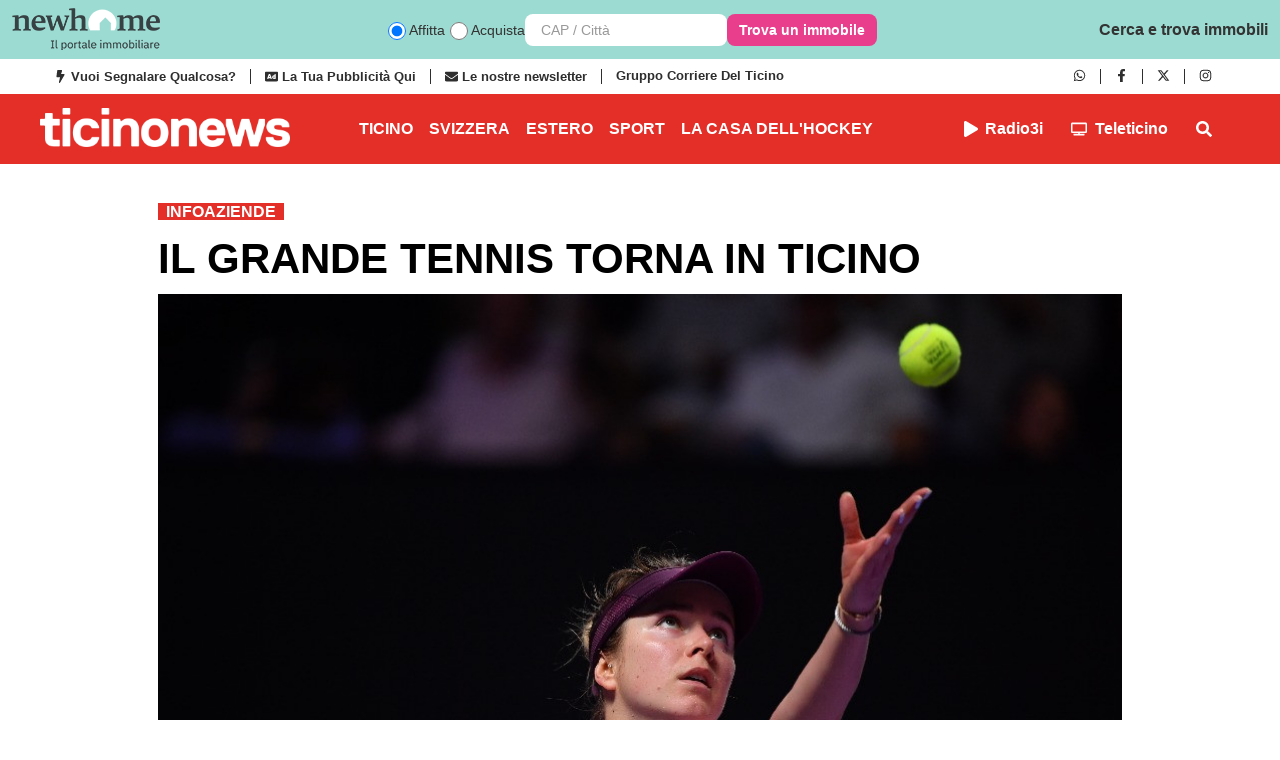

--- FILE ---
content_type: text/html; charset=utf-8
request_url: https://www.ticinonews.ch/infoaziende/il-grande-tennis-torna-in-ticino-376248
body_size: 10093
content:
<!DOCTYPE html><html lang="it-IT"><head><link rel="shortcut icon" href="https://static.gruppocdt.ch/utils-web/ticinonewsch/favicon.ico"/><script type="text/javascript" src="/js/iubenda.js?v=3"></script><script type="text/javascript" src="//cdn.iubenda.com/cs/tcf/stub-v2.js"></script><script type="text/javascript" src="//cdn.iubenda.com/cs/tcf/safe-tcf-v2.js"></script><script type="text/javascript" src="//cdn.iubenda.com/cs/iubenda_cs.js" charSet="UTF-8" async=""></script><meta name="viewport" content="width=device-width"/><meta charSet="utf-8"/><title>Il grande tennis torna in Ticino </title><meta name="description" content="Il grande tennis torna in Ticino e farà tappa al Tennis Club Chiasso dal 10 al 16 aprile."/><meta property="og:site_name" content="TicinoNews"/><meta property="og:url" content="https://www.ticinonews.ch/infoaziende/il-grande-tennis-torna-in-ticino-376248"/><meta property="og:locale" content="it_IT"/><meta property="fb:app_id" content="3059661900754491"/><meta property="og:type" content="article"/><meta property="og:title" content="Il grande tennis torna in Ticino"/><meta property="og:description" content="Il grande tennis torna in Ticino e farà tappa al Tennis Club Chiasso dal 10 al 16 aprile."/><meta property="og:image:secure_url" content="https://dexter-cdn01.gruppocdt.ch/ticinonews/stories/2023/04/07/960x640/dbed9fe7-a2a5-4cec-a5bc-9b8294a1872d.jpeg"/><meta property="og:image" content="https://dexter-cdn01.gruppocdt.ch/ticinonews/stories/2023/04/07/960x640/dbed9fe7-a2a5-4cec-a5bc-9b8294a1872d.jpeg"/><meta property="og:image:width" content="960"/><meta property="og:image:height" content="640"/><meta property="og:image:alt" content="Il grande tennis torna in Ticino"/><meta property="article:published_time" content="2023-04-07T06:56:00+02:00"/><meta property="article:section" content="Infoaziende"/><meta name="twitter:title" content="Il grande tennis torna in Ticino"/><meta name="twitter:description" content="Il grande tennis torna in Ticino e farà tappa al Tennis Club Chiasso dal 10 al 16 aprile."/><meta name="twitter:card" content="summary_large_image"/><meta name="twitter:image" content="https://dexter-cdn01.gruppocdt.ch/ticinonews/stories/2023/04/07/960x640/dbed9fe7-a2a5-4cec-a5bc-9b8294a1872d.jpeg"/><link rel="canonical" href="https://www.ticinonews.ch/infoaziende/il-grande-tennis-torna-in-ticino-376248"/><meta name="next-head-count" content="23"/><link rel="preload" href="/_next/static/css/2917aac6f957b90ae7dc.css" as="style"/><link rel="stylesheet" href="/_next/static/css/2917aac6f957b90ae7dc.css" data-n-g=""/><link rel="preload" href="/_next/static/css/b9846f5ab9a0a13a2269.css" as="style"/><link rel="stylesheet" href="/_next/static/css/b9846f5ab9a0a13a2269.css" data-n-p=""/><noscript data-n-css=""></noscript><script defer="" nomodule="" src="/_next/static/chunks/polyfills-a40ef1678bae11e696dba45124eadd70.js"></script><script src="//imasdk.googleapis.com/js/sdkloader/ima3.js" defer="" data-nscript="beforeInteractive"></script><script src="/_next/static/chunks/webpack-1ad048ed681a7d6a5a12.js" defer=""></script><script src="/_next/static/chunks/framework-b5d09c9b25f4537c70b3.js" defer=""></script><script src="/_next/static/chunks/main-c4f2541b93e4ae8b71f8.js" defer=""></script><script src="/_next/static/chunks/pages/_app-4369cb45ef7debb49340.js" defer=""></script><script src="/_next/static/chunks/c7773329-e86397d8d79949b1c747.js" defer=""></script><script src="/_next/static/chunks/1bfc9850-6565b1555da39513469f.js" defer=""></script><script src="/_next/static/chunks/d6e1aeb5-0d8408bf2d983dcb21b0.js" defer=""></script><script src="/_next/static/chunks/201-06860d9bf8bb2460f581.js" defer=""></script><script src="/_next/static/chunks/23-a6e0d417e024f5452dc8.js" defer=""></script><script src="/_next/static/chunks/935-33f8d4e01870e7931787.js" defer=""></script><script src="/_next/static/chunks/678-554df8f11195c6004983.js" defer=""></script><script src="/_next/static/chunks/990-0b9d80687641df7cd684.js" defer=""></script><script src="/_next/static/chunks/pages/%5Bsection%5D/%5Bid%5D-5e1fe365631da3bd524e.js" defer=""></script><script src="/_next/static/-U8_0tl9qZ67idF8H4raU/_buildManifest.js" defer=""></script><script src="/_next/static/-U8_0tl9qZ67idF8H4raU/_ssgManifest.js" defer=""></script><style id="__jsx-4078089976">#nprogress{pointer-events:none;}#nprogress .bar{background:#e24e28;position:fixed;z-index:9999;top:0;left:0;width:100%;height:3px;}#nprogress .peg{display:block;position:absolute;right:0px;width:100px;height:100%;box-shadow:0 0 10px #e24e28,0 0 5px #e24e28;opacity:1;-webkit-transform:rotate(3deg) translate(0px,-4px);-ms-transform:rotate(3deg) translate(0px,-4px);-webkit-transform:rotate(3deg) translate(0px,-4px);-ms-transform:rotate(3deg) translate(0px,-4px);transform:rotate(3deg) translate(0px,-4px);}#nprogress .spinner{display:block;position:fixed;z-index:1031;top:15px;right:15px;}#nprogress .spinner-icon{width:18px;height:18px;box-sizing:border-box;border:solid 2px transparent;border-top-color:#e24e28;border-left-color:#e24e28;border-radius:50%;-webkit-animation:nprogresss-spinner 400ms linear infinite;-webkit-animation:nprogress-spinner 400ms linear infinite;animation:nprogress-spinner 400ms linear infinite;}.nprogress-custom-parent{overflow:hidden;position:relative;}.nprogress-custom-parent #nprogress .spinner,.nprogress-custom-parent #nprogress .bar{position:absolute;}@-webkit-keyframes nprogress-spinner{0%{-webkit-transform:rotate(0deg);}100%{-webkit-transform:rotate(360deg);}}@-webkit-keyframes nprogress-spinner{0%{-webkit-transform:rotate(0deg);-ms-transform:rotate(0deg);transform:rotate(0deg);}100%{-webkit-transform:rotate(360deg);-ms-transform:rotate(360deg);transform:rotate(360deg);}}@keyframes nprogress-spinner{0%{-webkit-transform:rotate(0deg);-ms-transform:rotate(0deg);transform:rotate(0deg);}100%{-webkit-transform:rotate(360deg);-ms-transform:rotate(360deg);transform:rotate(360deg);}}</style></head><body><div id="__next"><header class="mobile"><div class=""><div class="wnh__header"><div class="wnh__banner"><div class="wnh__banner-content"><div class="wnh__logo-section"><a href="https://www.newhome.ch" target="_blank" rel="noopener noreferrer"><img src="https://static.gruppocdt.ch/widget-newhome/newhome_desktop.png" alt="newhome" width="148" height="43" class="wnh__logo wnh__logo-desktop"/><img src="https://static.gruppocdt.ch/widget-newhome/newhome_logo_small.png" alt="newhome" width="320" height="65" class="wnh__logo wnh__logo-mobile"/></a></div><div class="wnh__search-section"><div class="wnh__radio-group"><label class="wnh__radio-label"><input type="radio" name="searchType" value="rent" checked=""/><span>Affitta</span></label><label class="wnh__radio-label"><input type="radio" name="searchType" value="buy"/><span>Acquista</span></label></div><div class="wnh__input-button-group"><input type="text" class="wnh__location-input" placeholder="CAP / Città" value=""/><button class="wnh__search-button"><span class="wnh__search-button-text">Trova un immobile</span><svg class="wnh__search-button-icon" viewBox="0 0 24 24" fill="none" xmlns="http://www.w3.org/2000/svg"><circle cx="11" cy="11" r="7" stroke="currentColor" stroke-width="2" stroke-linecap="round" stroke-linejoin="round"></circle><path d="m20 20-4.35-4.35" stroke="currentColor" stroke-width="2" stroke-linecap="round" stroke-linejoin="round"></path></svg></button></div></div><div class="wnh__header-text">Cerca e trova immobili</div></div></div></div></div><div class="header__wrapper flex row "><div class="hamburger"><svg stroke="currentColor" fill="currentColor" stroke-width="0" viewBox="0 0 448 512" height="1em" width="1em" xmlns="http://www.w3.org/2000/svg"><path d="M16 132h416c8.837 0 16-7.163 16-16V76c0-8.837-7.163-16-16-16H16C7.163 60 0 67.163 0 76v40c0 8.837 7.163 16 16 16zm0 160h416c8.837 0 16-7.163 16-16v-40c0-8.837-7.163-16-16-16H16c-8.837 0-16 7.163-16 16v40c0 8.837 7.163 16 16 16zm0 160h416c8.837 0 16-7.163 16-16v-40c0-8.837-7.163-16-16-16H16c-8.837 0-16 7.163-16 16v40c0 8.837 7.163 16 16 16z"></path></svg></div><div class="flex-1 logo"><a href="/"><img src="https://static.gruppocdt.ch/utils-web/ticinonewsch/logo-white.png" alt="logo ticinonews"/></a> </div><div class="search-mobile"><svg stroke="currentColor" fill="currentColor" stroke-width="0" viewBox="0 0 512 512" height="1em" width="1em" xmlns="http://www.w3.org/2000/svg"><path d="M505 442.7L405.3 343c-4.5-4.5-10.6-7-17-7H372c27.6-35.3 44-79.7 44-128C416 93.1 322.9 0 208 0S0 93.1 0 208s93.1 208 208 208c48.3 0 92.7-16.4 128-44v16.3c0 6.4 2.5 12.5 7 17l99.7 99.7c9.4 9.4 24.6 9.4 33.9 0l28.3-28.3c9.4-9.4 9.4-24.6.1-34zM208 336c-70.7 0-128-57.2-128-128 0-70.7 57.2-128 128-128 70.7 0 128 57.2 128 128 0 70.7-57.2 128-128 128z"></path></svg></div></div><div class="box-menu"><div class="flex row open-top"><div class="hamburger red"><svg stroke="currentColor" fill="currentColor" stroke-width="0" viewBox="0 0 352 512" height="1em" width="1em" xmlns="http://www.w3.org/2000/svg"><path d="M242.72 256l100.07-100.07c12.28-12.28 12.28-32.19 0-44.48l-22.24-22.24c-12.28-12.28-32.19-12.28-44.48 0L176 189.28 75.93 89.21c-12.28-12.28-32.19-12.28-44.48 0L9.21 111.45c-12.28 12.28-12.28 32.19 0 44.48L109.28 256 9.21 356.07c-12.28 12.28-12.28 32.19 0 44.48l22.24 22.24c12.28 12.28 32.2 12.28 44.48 0L176 322.72l100.07 100.07c12.28 12.28 32.2 12.28 44.48 0l22.24-22.24c12.28-12.28 12.28-32.19 0-44.48L242.72 256z"></path></svg></div><div class="flex-1 logo"><a href="/"><img src="https://static.gruppocdt.ch/utils-web/ticinonewsch/logo-white.png" alt="logo ticinonews"/></a></div></div><div class="menu"><div class="link"><a href="/ticino">Ticino</a></div><div class="link"><a href="/svizzera">Svizzera</a></div><div class="link"><a href="/estero">Estero</a></div><div class="link"><a href="/sport">Sport</a></div><div class="link"><a href="/la-casa-dellhockey">La Casa dell&#x27;Hockey</a></div><div class="link"><a href="/magazine">Magazine</a></div><div class="link"><a href="/ospiti">Ospiti</a></div><div class="link"><a href="/light-the-lamp">Light The Lamp</a></div><div class="link"><a href="/infoaziende">Infoaziende</a></div><div class="link"><a href="/elezioni-comunali">Elezioni comunali</a></div></div></div></header><div class="sidebar-tcn"><style data-emotion="css u7van8">.css-u7van8{position:relative;border-right-width:1px;border-right-style:solid;border-color:#efefef;-webkit-transition:width,left,right,300ms;transition:width,left,right,300ms;}.css-u7van8.ps-rtl{direction:rtl;border-right-width:none;border-left-width:1px;border-right-style:none;border-left-style:solid;}.css-u7van8.ps-broken{position:fixed;height:100%;top:0px;z-index:100;left:-undefined;}.css-u7van8.ps-broken.ps-collapsed{left:-undefined;}.css-u7van8.ps-broken.ps-toggled{left:0;}.css-u7van8.ps-broken.ps-rtl{right:-;}.css-u7van8.ps-broken.ps-rtl.ps-collapsed{right:-;}.css-u7van8.ps-broken.ps-rtl.ps-toggled{right:0;}</style><aside data-testid="ps-sidebar-root-test-id" class="ps-sidebar-root css-u7van8"><style data-emotion="css dip3t8">.css-dip3t8{position:relative;height:100%;overflow-y:auto;overflow-x:hidden;z-index:3;background-color:rgb(249, 249, 249, 0.7);}</style><div data-testid="ps-sidebar-container-test-id" class="ps-sidebar-container css-dip3t8"><nav class="ps-menu-root css-vj11vy"><style data-emotion="css ewdv3l">.css-ewdv3l{list-style-type:none;padding:0;margin:0;}</style><ul class="css-ewdv3l"></ul></nav></div></aside></div><div class="search-container"><div class="cross"><svg stroke="currentColor" fill="currentColor" stroke-width="0" viewBox="0 0 448 512" height="1em" width="1em" xmlns="http://www.w3.org/2000/svg"><path d="M416 208H272V64c0-17.67-14.33-32-32-32h-32c-17.67 0-32 14.33-32 32v144H32c-17.67 0-32 14.33-32 32v32c0 17.67 14.33 32 32 32h144v144c0 17.67 14.33 32 32 32h32c17.67 0 32-14.33 32-32V304h144c17.67 0 32-14.33 32-32v-32c0-17.67-14.33-32-32-32z"></path></svg></div><div class="search-box"><form><div class="container"><div class="heading" style="padding-top:0px">Cerca qui il tuo articolo</div><div class="search flex row"><input type="text" placeholder="Inserisci testo per articolo..."/><div class="icon"><button><svg stroke="currentColor" fill="currentColor" stroke-width="0" viewBox="0 0 512 512" height="1em" width="1em" xmlns="http://www.w3.org/2000/svg"><path d="M505 442.7L405.3 343c-4.5-4.5-10.6-7-17-7H372c27.6-35.3 44-79.7 44-128C416 93.1 322.9 0 208 0S0 93.1 0 208s93.1 208 208 208c48.3 0 92.7-16.4 128-44v16.3c0 6.4 2.5 12.5 7 17l99.7 99.7c9.4 9.4 24.6 9.4 33.9 0l28.3-28.3c9.4-9.4 9.4-24.6.1-34zM208 336c-70.7 0-128-57.2-128-128 0-70.7 57.2-128 128-128 70.7 0 128 57.2 128 128 0 70.7-57.2 128-128 128z"></path></svg></button></div></div></div></form></div></div><div class="container no-ads"><div><script type="application/ld+json">{"@context":"https://schema.org","@type":"NewsArticle","isAccessibleForFree":true,"mainEntityOfPage":"https://www.ticinonews.ch/infoaziende/il-grande-tennis-torna-in-ticino-376248","headline":"Il grande tennis torna in Ticino","datePublished":"2023-04-07T06:56:00+02:00","dateModified":"2023-04-07T06:56:00+02:00","publisher":{"@type":"Organization","@id":"https://www.ticinonews.ch","name":"Ticinonews","logo":{"@type":"ImageObject","url":"https://static.gruppocdt.ch/utils-web/ticinonewsch/logo-white.png"}},"image":{"@type":"ImageObject","url":"https://dexter-cdn01.gruppocdt.ch/ticinonews/stories/2023/04/07/1920x1080/dbed9fe7-a2a5-4cec-a5bc-9b8294a1872d.jpeg"},"about":[{"type":"Thing","name":"Infoaziende"}],"author":[{"@type":"Person","name":"Redazione"}]}</script></div><main class="article-page"><article class="base"><div class="wrapper"><div class="title-container"><div class="title"><span class="label">Infoaziende</span><div class="block">Il grande tennis torna in Ticino</div></div></div></div><div class="img-container"><img src="https://dexter-cdn01.gruppocdt.ch/ticinonews/stories/2023/04/07/960x640/dbed9fe7-a2a5-4cec-a5bc-9b8294a1872d.jpeg" alt="2019 Shiseido WTA FINALS ShenzhenElina Svitolina (UKR)Photo Â© Ray Giubilo"/><div class="caption">2019 Shiseido WTA FINALS ShenzhenElina Svitolina (UKR)Photo Â© Ray Giubilo</div></div><div class="meta flex row justify-between"><div class="meta-left flex row "><div class="author flex row"><div class="name"><a>Redazione</a></div></div><div class="time">3 anni fa</div><div class="size-text flex row"><svg stroke="currentColor" fill="currentColor" stroke-width="0" viewBox="0 0 576 512" class="small" height="1em" width="1em" xmlns="http://www.w3.org/2000/svg"><path d="M304 32H16A16 16 0 0 0 0 48v96a16 16 0 0 0 16 16h32a16 16 0 0 0 16-16v-32h56v304H80a16 16 0 0 0-16 16v32a16 16 0 0 0 16 16h160a16 16 0 0 0 16-16v-32a16 16 0 0 0-16-16h-40V112h56v32a16 16 0 0 0 16 16h32a16 16 0 0 0 16-16V48a16 16 0 0 0-16-16zm256 336h-48V144h48c14.31 0 21.33-17.31 11.31-27.31l-80-80a16 16 0 0 0-22.62 0l-80 80C379.36 126 384.36 144 400 144h48v224h-48c-14.31 0-21.32 17.31-11.31 27.31l80 80a16 16 0 0 0 22.62 0l80-80C580.64 386 575.64 368 560 368z"></path></svg> <div class="icon plus right-margin"><svg stroke="currentColor" fill="currentColor" stroke-width="0" viewBox="0 0 448 512" height="1em" width="1em" xmlns="http://www.w3.org/2000/svg"><path d="M352 240v32c0 6.6-5.4 12-12 12h-88v88c0 6.6-5.4 12-12 12h-32c-6.6 0-12-5.4-12-12v-88h-88c-6.6 0-12-5.4-12-12v-32c0-6.6 5.4-12 12-12h88v-88c0-6.6 5.4-12 12-12h32c6.6 0 12 5.4 12 12v88h88c6.6 0 12 5.4 12 12zm96-160v352c0 26.5-21.5 48-48 48H48c-26.5 0-48-21.5-48-48V80c0-26.5 21.5-48 48-48h352c26.5 0 48 21.5 48 48zm-48 346V86c0-3.3-2.7-6-6-6H54c-3.3 0-6 2.7-6 6v340c0 3.3 2.7 6 6 6h340c3.3 0 6-2.7 6-6z"></path></svg></div><div class="icon minus "><svg stroke="currentColor" fill="currentColor" stroke-width="0" viewBox="0 0 448 512" height="1em" width="1em" xmlns="http://www.w3.org/2000/svg"><path d="M108 284c-6.6 0-12-5.4-12-12v-32c0-6.6 5.4-12 12-12h232c6.6 0 12 5.4 12 12v32c0 6.6-5.4 12-12 12H108zM448 80v352c0 26.5-21.5 48-48 48H48c-26.5 0-48-21.5-48-48V80c0-26.5 21.5-48 48-48h352c26.5 0 48 21.5 48 48zm-48 346V86c0-3.3-2.7-6-6-6H54c-3.3 0-6 2.7-6 6v340c0 3.3 2.7 6 6 6h340c3.3 0 6-2.7 6-6z"></path></svg></div></div></div><div class="meta-right"><div class="socials-custom"><div class="btn-social facebook"><a target="_blank" href="https://www.facebook.com/sharer/sharer.php?u=https://www.ticinonews.ch/infoaziende/il-grande-tennis-torna-in-ticino-376248"><svg stroke="currentColor" fill="currentColor" stroke-width="0" viewBox="0 0 448 512" height="1em" width="1em" xmlns="http://www.w3.org/2000/svg"><path d="M400 32H48A48 48 0 0 0 0 80v352a48 48 0 0 0 48 48h137.25V327.69h-63V256h63v-54.64c0-62.15 37-96.48 93.67-96.48 27.14 0 55.52 4.84 55.52 4.84v61h-31.27c-30.81 0-40.42 19.12-40.42 38.73V256h68.78l-11 71.69h-57.78V480H400a48 48 0 0 0 48-48V80a48 48 0 0 0-48-48z"></path></svg></a></div><div class="btn-social x"><a target="_blank" href="https://twitter.com/intent/tweet?text=376248&amp;url=https://www.ticinonews.ch/infoaziende/il-grande-tennis-torna-in-ticino-376248"><svg stroke="currentColor" fill="currentColor" stroke-width="0" viewBox="0 0 448 512" height="1em" width="1em" xmlns="http://www.w3.org/2000/svg"><path d="M64 32C28.7 32 0 60.7 0 96V416c0 35.3 28.7 64 64 64H384c35.3 0 64-28.7 64-64V96c0-35.3-28.7-64-64-64H64zm297.1 84L257.3 234.6 379.4 396H283.8L209 298.1 123.3 396H75.8l111-126.9L69.7 116h98l67.7 89.5L313.6 116h47.5zM323.3 367.6L153.4 142.9H125.1L296.9 367.6h26.3z"></path></svg></a></div><div class="btn-social whatsapp"><a target="_blank" href="https://web.whatsapp.com/send?text=https://www.ticinonews.ch/infoaziende/il-grande-tennis-torna-in-ticino-376248
        "><svg stroke="currentColor" fill="currentColor" stroke-width="0" viewBox="0 0 448 512" height="1em" width="1em" xmlns="http://www.w3.org/2000/svg"><path d="M224 122.8c-72.7 0-131.8 59.1-131.9 131.8 0 24.9 7 49.2 20.2 70.1l3.1 5-13.3 48.6 49.9-13.1 4.8 2.9c20.2 12 43.4 18.4 67.1 18.4h.1c72.6 0 133.3-59.1 133.3-131.8 0-35.2-15.2-68.3-40.1-93.2-25-25-58-38.7-93.2-38.7zm77.5 188.4c-3.3 9.3-19.1 17.7-26.7 18.8-12.6 1.9-22.4.9-47.5-9.9-39.7-17.2-65.7-57.2-67.7-59.8-2-2.6-16.2-21.5-16.2-41s10.2-29.1 13.9-33.1c3.6-4 7.9-5 10.6-5 2.6 0 5.3 0 7.6.1 2.4.1 5.7-.9 8.9 6.8 3.3 7.9 11.2 27.4 12.2 29.4s1.7 4.3.3 6.9c-7.6 15.2-15.7 14.6-11.6 21.6 15.3 26.3 30.6 35.4 53.9 47.1 4 2 6.3 1.7 8.6-1 2.3-2.6 9.9-11.6 12.5-15.5 2.6-4 5.3-3.3 8.9-2 3.6 1.3 23.1 10.9 27.1 12.9s6.6 3 7.6 4.6c.9 1.9.9 9.9-2.4 19.1zM400 32H48C21.5 32 0 53.5 0 80v352c0 26.5 21.5 48 48 48h352c26.5 0 48-21.5 48-48V80c0-26.5-21.5-48-48-48zM223.9 413.2c-26.6 0-52.7-6.7-75.8-19.3L64 416l22.5-82.2c-13.9-24-21.2-51.3-21.2-79.3C65.4 167.1 136.5 96 223.9 96c42.4 0 82.2 16.5 112.2 46.5 29.9 30 47.9 69.8 47.9 112.2 0 87.4-72.7 158.5-160.1 158.5z"></path></svg></a></div></div></div></div><div class="content"><div class="subtitle">Il grande tennis torna in Ticino e farà tappa al Tennis Club Chiasso dal 10 al 16 aprile.</div><div class="text"><div><div class="row-comps"><div class="paragraph comps"><p><i>Contenuto pubblicato su mandato del partner inserzionista, che ne assume la responsabilità redazionale.</i></p></div></div></div><div><div class="row-comps"><div class="comps delimiter"></div></div></div><div><div class="row-comps"><div class="paragraph comps"><p>Mancano
solo gli ultimi preparativi e poi sarà tutto pronto per l’inizio dell’11ª edizione dell&#x27;Axion
Open, torneo internazionale femminile con $60.000 di montepremi. La rassegna,
che negli anni ha lanciato tante giocatrici ai piani alti della classifica
mondiale, nel 2023 potrà contare sulla presenza di una campionessa d’eccezione,
Elina Svitolina. L’ex numero 3 del mondo è tornata in campo dopo la maternità e
ha accettato la wild card ricevuta dall’organizzazione, Chiasso sarà dunque la
seconda tappa della sua ripartenza nel circuito. Con sedici titoli WTA in
bacheca ed un bronzo olimpico conquistato a Tokyo 2020, il curriculum di Elina
Svitolina parla da sé. La sua partecipazione è una grande notizia per gli
appassionati che potranno ammirare da vicinissimo le gesta della campionessa.
L’ingresso sugli spalti del Tennis Club Chiasso sarà gratuito in tutte le
giornate di gara. </p></div></div></div><div><div class="row-comps"><div class="paragraph comps"><p> </p></div></div></div><div><div class="row-comps"><div class="paragraph comps"><p>La presenza di un’atleta di
questo calibro rappresenta naturalmente un motivo d’orgoglio per il direttore
del torneo Matteo Mangiacavalli: <i>“</i>Sono
estremamente felice di dare una wild card ad una giocatrice che negli ultimi
anni è stata capace di imporsi ai vertici del circuito mondiale. Per il pubblico
svizzero, e per quello della vicina Italia, sarà un’occasione unica poter
vedere da così vicino una giocatrice abituata a calcare i più grandi
palcoscenici del tennis globale. Per il nostro torneo si tratta naturalmente di
un valore aggiunto che va ad arricchire un’ottima entry list: non vediamo l’ora
dell’inizio”.</p></div></div></div><div><div class="row-comps"><div class="paragraph comps"><p> </p></div></div></div><div><div class="row-comps"><div class="paragraph comps"><p>Non mancheranno
rappresentanti rossocrociate nel tabellone principale, a partire dalla seconda
testa di serie e campionessa di Billie Jean King Cup, Simona Waltert. La
tennista di Coira lo scorso anno si è fermata sul più bello all’Axion Open,
nella finale contro l’italiana Lucia Bronzetti. Attualmente numero 121 WTA, la
ventiduenne proverà a migliorarsi nell’edizione 2023 del torneo ITF di Chiasso.
Molto in alto in classifica anche Ylena In-Albon (n.137 WTA) che occuperà la
posizione di terza testa di serie. La partecipazione svizzera è poi completata
dalle wild card Céline Naef, Jenny Duerst e Sebastianna Scilipoti. La
giocatrice al via con la miglior classifica sarà invece l’argentina Nadia
Podoroska (n.107). Ex numero 36 del mondo la tennista di Rosario nel 2020 ha
giocato la semifinale del Roland Garros ed in carriera ha battuto giocatrici
del calibro di Serena Williams, Elina Svitolina e Petra Kvitova. </p></div></div></div><div><div class="row-comps"></div></div></div></div></article></main></div><footer><div class="top"><div class="container flex justify-between row"><div class="logo"><a href="/"><img src="https://static.gruppocdt.ch/utils-web/ticinonewsch/logo-white.png" alt="logo ticinonews.ch"/></a></div><div class="socials flex row"><div class="item"><a target="_blank" href="https://www.facebook.com/ticinonews/"><svg stroke="currentColor" fill="currentColor" stroke-width="0" viewBox="0 0 320 512" height="1em" width="1em" xmlns="http://www.w3.org/2000/svg"><path d="M279.14 288l14.22-92.66h-88.91v-60.13c0-25.35 12.42-50.06 52.24-50.06h40.42V6.26S260.43 0 225.36 0c-73.22 0-121.08 44.38-121.08 124.72v70.62H22.89V288h81.39v224h100.17V288z"></path></svg></a></div><div class="item"><a target="_blank" href="https://twitter.com/ticinonews"><svg stroke="currentColor" fill="currentColor" stroke-width="0" viewBox="0 0 512 512" height="1em" width="1em" xmlns="http://www.w3.org/2000/svg"><path d="M459.37 151.716c.325 4.548.325 9.097.325 13.645 0 138.72-105.583 298.558-298.558 298.558-59.452 0-114.68-17.219-161.137-47.106 8.447.974 16.568 1.299 25.34 1.299 49.055 0 94.213-16.568 130.274-44.832-46.132-.975-84.792-31.188-98.112-72.772 6.498.974 12.995 1.624 19.818 1.624 9.421 0 18.843-1.3 27.614-3.573-48.081-9.747-84.143-51.98-84.143-102.985v-1.299c13.969 7.797 30.214 12.67 47.431 13.319-28.264-18.843-46.781-51.005-46.781-87.391 0-19.492 5.197-37.36 14.294-52.954 51.655 63.675 129.3 105.258 216.365 109.807-1.624-7.797-2.599-15.918-2.599-24.04 0-57.828 46.782-104.934 104.934-104.934 30.213 0 57.502 12.67 76.67 33.137 23.715-4.548 46.456-13.32 66.599-25.34-7.798 24.366-24.366 44.833-46.132 57.827 21.117-2.273 41.584-8.122 60.426-16.243-14.292 20.791-32.161 39.308-52.628 54.253z"></path></svg></a></div><div class="item"><a target="_blank" href="https://www.instagram.com/ticinonews.ch/?hl=it"><svg stroke="currentColor" fill="currentColor" stroke-width="0" viewBox="0 0 448 512" height="1em" width="1em" xmlns="http://www.w3.org/2000/svg"><path d="M224.1 141c-63.6 0-114.9 51.3-114.9 114.9s51.3 114.9 114.9 114.9S339 319.5 339 255.9 287.7 141 224.1 141zm0 189.6c-41.1 0-74.7-33.5-74.7-74.7s33.5-74.7 74.7-74.7 74.7 33.5 74.7 74.7-33.6 74.7-74.7 74.7zm146.4-194.3c0 14.9-12 26.8-26.8 26.8-14.9 0-26.8-12-26.8-26.8s12-26.8 26.8-26.8 26.8 12 26.8 26.8zm76.1 27.2c-1.7-35.9-9.9-67.7-36.2-93.9-26.2-26.2-58-34.4-93.9-36.2-37-2.1-147.9-2.1-184.9 0-35.8 1.7-67.6 9.9-93.9 36.1s-34.4 58-36.2 93.9c-2.1 37-2.1 147.9 0 184.9 1.7 35.9 9.9 67.7 36.2 93.9s58 34.4 93.9 36.2c37 2.1 147.9 2.1 184.9 0 35.9-1.7 67.7-9.9 93.9-36.2 26.2-26.2 34.4-58 36.2-93.9 2.1-37 2.1-147.8 0-184.8zM398.8 388c-7.8 19.6-22.9 34.7-42.6 42.6-29.5 11.7-99.5 9-132.1 9s-102.7 2.6-132.1-9c-19.6-7.8-34.7-22.9-42.6-42.6-11.7-29.5-9-99.5-9-132.1s-2.6-102.7 9-132.1c7.8-19.6 22.9-34.7 42.6-42.6 29.5-11.7 99.5-9 132.1-9s102.7-2.6 132.1 9c19.6 7.8 34.7 22.9 42.6 42.6 11.7 29.5 9 99.5 9 132.1s2.7 102.7-9 132.1z"></path></svg></a></div></div></div></div><div class="bot"><div class="container flex md-col justify-between"><div class="block"><div class="label">SEZIONI</div><div class="item"><a href="/ticino">Ticino</a></div><div class="item"><a href="/svizzera">Svizzera</a></div><div class="item"><a href="/estero">Estero</a></div><div class="item"><a href="/sport">Sport</a></div><div class="item"><a href="/la-casa-dellhockey">La Casa dell&#x27;Hockey</a></div><div class="item"><a href="/magazine">Magazine</a></div><div class="item"><a href="/ospiti">Ospiti</a></div><div class="item"><a href="/light-the-lamp">Light The Lamp</a></div><div class="item"><a href="/infoaziende">Infoaziende</a></div><div class="item"><a href="/elezioni-comunali">Elezioni comunali</a></div></div><div class="block"><div class="label"> <!-- -->Servizi<!-- --> </div><a target="_blank" href="https://mediatimarketing.ch"><div class="item">Pubblicità</div></a><a target="_blank" href="https://viaggi.cdt.ch"><div class="item">Viaggi del Corriere</div></a><a target="_blank" href="https://giochi.cdt.ch"><div class="item">Giochi</div></a><a target="_blank" href="https://immobiliari.cdt.ch"><div class="item">Immobiliari</div></a><a target="_blank" href="https://lavoro.cdt.ch"><div class="item">Lavoro</div></a><a target="_blank" href="https://funebri.cdt.ch"><div class="item">Funebri</div></a></div><div class="block"><div class="label"> <!-- -->Links<!-- --> </div><a target="_blank" href="https://www.ticinonews.ch/magazine/impressum-333100"><div class="item">Impressum</div></a><a target="_blank" href="https://www.facebook.com/ticinonews/"><div class="item">Facebook</div></a><a target="_blank" href="https://www.instagram.com/ticinonews.ch/"><div class="item">Instagram</div></a><a target="_blank" href="https://twitter.com/ticinonews"><div class="item">Twitter</div></a></div><div class="block"><div class="label"> <!-- -->App<!-- --> </div><a target="_blank" href="https://apps.apple.com/ch/app/ticinonews/id434813814?l=it"><div class="item">TicinoNews iOS</div></a><a target="_blank" href="https://play.google.com/store/apps/details?id=com.teleticino.main&amp;hl=it&amp;gl=US"><div class="item">TicinoNews Android</div></a></div><div class="block"><div class="label"> <!-- -->Gruppo Corriere del Ticino<!-- --> </div><a target="_blank" href="https://gruppocdt.ch"><div class="item">La Fondazione</div></a><a target="_blank" href="http://teleticino.ch"><div class="item">Teleticino</div></a><a target="_blank" href="https://radio3i.ch"><div class="item">Radio3i</div></a><a target="_blank" href="https://ticinonews.ch"><div class="item">Ticinonews</div></a><a target="_blank" href="http://www.tessinerzeitung.ch/de/home.php"><div class="item">Tessiner Zeitung</div></a></div><div class="block"></div></div></div><div class="policies"><div class="container flex"><div class="item"><a href="https://privacy.gruppocdt.ch/it/privacy-policy/web/ticinonews">Privacy Policy</a></div><div class="divider">|</div><div class="item"><a href="https://privacy.gruppocdt.ch/it/cookie-policy/web/ticinonews">Cookie Policy</a></div><div class="divider">|</div><div class="item"><a href="#" class="iubenda-cs-preferences-link">Le tue preferenze relative alla privacy</a></div></div></div></footer></div><script id="__NEXT_DATA__" type="application/json">{"props":{"pageProps":{"story":{"id":376248,"kicker":"Infoaziende","title":"Il grande tennis torna in Ticino","subtitle":"Il grande tennis torna in Ticino e farà tappa al Tennis Club Chiasso dal 10 al 16 aprile.","cover":{"nocover":false,"1920x1080":"https://dexter-cdn01.gruppocdt.ch/ticinonews/stories/2023/04/07/1920x1080/dbed9fe7-a2a5-4cec-a5bc-9b8294a1872d.jpeg","960x640":"https://dexter-cdn01.gruppocdt.ch/ticinonews/stories/2023/04/07/960x640/dbed9fe7-a2a5-4cec-a5bc-9b8294a1872d.jpeg","512x512":"https://dexter-cdn01.gruppocdt.ch/ticinonews/stories/2023/04/07/512x512/dbed9fe7-a2a5-4cec-a5bc-9b8294a1872d.jpeg"},"caption":"2019 Shiseido WTA FINALS ShenzhenElina Svitolina (UKR)Photo Â© Ray Giubilo","cover_advanced":null,"content":{"time":1680872221168,"blocks":[{"type":"paragraph","data":{"text":"\u003ci\u003eContenuto pubblicato su mandato del partner inserzionista, che ne assume la responsabilità redazionale.\u003c/i\u003e"}},{"type":"delimiter"},{"id":"DOAQCrQnBB","data":{"text":"Mancano\nsolo gli ultimi preparativi e poi sarà tutto pronto per l’inizio dell’11ª edizione dell'Axion\nOpen, torneo internazionale femminile con $60.000 di montepremi. La rassegna,\nche negli anni ha lanciato tante giocatrici ai piani alti della classifica\nmondiale, nel 2023 potrà contare sulla presenza di una campionessa d’eccezione,\nElina Svitolina. L’ex numero 3 del mondo è tornata in campo dopo la maternità e\nha accettato la wild card ricevuta dall’organizzazione, Chiasso sarà dunque la\nseconda tappa della sua ripartenza nel circuito. Con sedici titoli WTA in\nbacheca ed un bronzo olimpico conquistato a Tokyo 2020, il curriculum di Elina\nSvitolina parla da sé. La sua partecipazione è una grande notizia per gli\nappassionati che potranno ammirare da vicinissimo le gesta della campionessa.\nL’ingresso sugli spalti del Tennis Club Chiasso sarà gratuito in tutte le\ngiornate di gara. "},"type":"paragraph"},{"id":"_zbMTvd85h","data":{"text":"\u0026nbsp;"},"type":"paragraph"},{"id":"X8zcNclTjd","data":{"text":"La presenza di un’atleta di\nquesto calibro rappresenta naturalmente un motivo d’orgoglio per il direttore\ndel torneo Matteo Mangiacavalli: \u003ci\u003e“\u003c/i\u003eSono\nestremamente felice di dare una wild card ad una giocatrice che negli ultimi\nanni è stata capace di imporsi ai vertici del circuito mondiale. Per il pubblico\nsvizzero, e per quello della vicina Italia, sarà un’occasione unica poter\nvedere da così vicino una giocatrice abituata a calcare i più grandi\npalcoscenici del tennis globale. Per il nostro torneo si tratta naturalmente di\nun valore aggiunto che va ad arricchire un’ottima entry list: non vediamo l’ora\ndell’inizio”."},"type":"paragraph"},{"id":"1ehTBdug9Z","data":{"text":"\u0026nbsp;"},"type":"paragraph"},{"id":"ARtzLXziDc","data":{"text":"Non mancheranno\nrappresentanti rossocrociate nel tabellone principale, a partire dalla seconda\ntesta di serie e campionessa di Billie Jean King Cup, Simona Waltert. La\ntennista di Coira lo scorso anno si è fermata sul più bello all’Axion Open,\nnella finale contro l’italiana Lucia Bronzetti. Attualmente numero 121 WTA, la\nventiduenne proverà a migliorarsi nell’edizione 2023 del torneo ITF di Chiasso.\nMolto in alto in classifica anche Ylena In-Albon (n.137 WTA) che occuperà la\nposizione di terza testa di serie. La partecipazione svizzera è poi completata\ndalle wild card Céline Naef, Jenny Duerst e Sebastianna Scilipoti. La\ngiocatrice al via con la miglior classifica sarà invece l’argentina Nadia\nPodoroska (n.107). Ex numero 36 del mondo la tennista di Rosario nel 2020 ha\ngiocato la semifinale del Roland Garros ed in carriera ha battuto giocatrici\ndel calibro di Serena Williams, Elina Svitolina e Petra Kvitova. "},"type":"paragraph"},{"id":"7iMnk8qSYl","data":{"files":[{"url":"https://dexter-cdn01.gruppocdt.ch/ticinonews/stories/2023/04/07/galleries/c4c41866-9c16-4d3f-b8be-d18a70550b41.jpg"}],"captions":[""],"clonecap":false,"_nofunction1":false,"_nofunction2":false},"type":"gallery"}],"version":"2.25.0"},"model":"adv","views":3626,"live":false,"live_type":null,"live_external_id":null,"published_at":{"split":{"date":"07.04.2023","time":"06:56"},"timestamp":1680843360,"human":"07.04.2023 06:56","ISO8601":"2023-04-07T06:56:00+02:00","rcf2822":"Fri, 07 Apr 2023 06:56:00 +0200"},"migration_id":null,"metadata":null,"source":null,"migration_URL":null,"URL":"/infoaziende/il-grande-tennis-torna-in-ticino-376248","features":[],"live_stories":null,"is_scheduled":false,"journalists":[{"id":3,"name":"Redazione","public_email":null,"public_twitter":null,"bio":null,"is_showcase":false,"picture":{"nocover":true,"512x512":"https://dexter-cdn01.gruppocdt.ch/ticinonews/journalists/placeholders/512x512.png","1024x1024":"https://dexter-cdn01.gruppocdt.ch/ticinonews/journalists/placeholders/1024x1024.png"},"pageURL":null}],"sections":[{"id":8,"name":"Infoaziende","slug":"infoaziende","model":"standard","config":null,"path":"Infoaziende","URL":"/infoaziende","section_type":"parent","parent":null}],"tags":[],"relateds":[]},"header":{"trendings":[],"tvprograms":[{"link":"https://www.teleticino.ch/ticinonews","cover":"https://static.gruppocdt.ch/utils-uploads/2025/09/15/2560b2d4-f1f9-4fb8-975c-f450531cba84/tsera.jpg","title":"Ticinonews Sera"},{"link":"https://www.teleticino.ch/fuorigioco","cover":"https://static.gruppocdt.ch/utils-uploads/2025/09/15/2560b2d4-f1f9-4fb8-975c-f450531cba84/fuorigioco.jpg","title":"Fuorigioco"},{"link":"https://www.teleticino.ch/solo","cover":"https://static.gruppocdt.ch/utils-uploads/2025/09/15/2560b2d4-f1f9-4fb8-975c-f450531cba84/solo.jpg","title":"Solo"},{"link":"https://www.teleticino.ch/radar","cover":"https://static.gruppocdt.ch/utils-uploads/2024/09/04/6502b10b-e151-4385-b983-2cde781a6936/radarlogo20242025.jpg","title":"Radar"},{"link":"https://www.teleticino.ch/detto-tra-noi","cover":"https://static.gruppocdt.ch/utils-uploads/2023/09/06/56f5bab5-4c0b-4fc2-95f4-38c837ccf85a/detto.jpg","title":"Detto Tra Noi"},{"link":"https://www.teleticino.ch/matrioska","cover":"https://static.gruppocdt.ch/utils-uploads/2023/09/05/abfae75d-eff1-480f-92d3-4c306df33585/LOGOMATRIOSKA.png","title":"Matrioska"},{"link":"https://www.teleticino.ch/la-domenica-del-corriere","cover":"https://static.gruppocdt.ch/utils-uploads/2023/09/06/98510ca2-4ddd-469d-a48f-1c58d211cfdc/DOMENICADEL-CORRIERE.jpg","title":"La domenica del Corriere"},{"link":"https://www.teleticino.ch/tip-top","cover":"https://static.gruppocdt.ch/utils-uploads/2025/09/15/2560b2d4-f1f9-4fb8-975c-f450531cba84/tip-top.jpg","title":"Tip Top"}],"navsections":[{"id":4,"name":"Ticino","slug":"ticino","model":"standard","config":null,"path":"Ticino","URL":"/ticino","section_type":"parent","parent":null},{"id":2,"name":"Svizzera","slug":"svizzera","model":"standard","config":null,"path":"Svizzera","URL":"/svizzera","section_type":"parent","parent":null},{"id":3,"name":"Estero","slug":"estero","model":"standard","config":null,"path":"Estero","URL":"/estero","section_type":"parent","parent":null},{"id":1,"name":"Sport","slug":"sport","model":"standard","config":null,"path":"Sport","URL":"/sport","section_type":"parent","parent":null},{"id":14,"name":"La Casa dell'Hockey","slug":"la-casa-dellhockey","model":"standard","config":null,"path":"La Casa dell'Hockey","URL":"/la-casa-dellhockey","section_type":"parent","parent":null}],"navfulllinks":[{"title":"Servizi","links":[{"title":"Pubblicità","href":"https://mediatimarketing.ch","external":true},{"title":"Viaggi del Corriere","href":"https://viaggi.cdt.ch","external":true},{"title":"Giochi","href":"https://giochi.cdt.ch","external":true},{"title":"Immobiliari","href":"https://immobiliari.cdt.ch","external":true},{"title":"Lavoro","href":"https://lavoro.cdt.ch","external":true},{"title":"Funebri","href":"https://funebri.cdt.ch","external":true}]},{"title":"Links","links":[{"title":"Impressum","href":"https://www.ticinonews.ch/magazine/impressum-333100","external":true},{"title":"Facebook","href":"https://www.facebook.com/ticinonews/","external":true},{"title":"Instagram","href":"https://www.instagram.com/ticinonews.ch/","external":true},{"title":"Twitter","href":"https://twitter.com/ticinonews","external":true}]},{"title":"App","links":[{"title":"TicinoNews iOS","href":"https://apps.apple.com/ch/app/ticinonews/id434813814?l=it","external":true,"app":{"hidden":true}},{"title":"TicinoNews Android","href":"https://play.google.com/store/apps/details?id=com.teleticino.main\u0026hl=it\u0026gl=US","external":true,"app":{"hidden":true}}]},{"title":"Gruppo Corriere del Ticino","links":[{"title":"La Fondazione","href":"https://gruppocdt.ch","external":true},{"title":"Teleticino","href":"http://teleticino.ch","external":true},{"title":"Radio3i","href":"https://radio3i.ch","external":true},{"title":"Ticinonews","href":"https://ticinonews.ch","external":true},{"title":"Tessiner Zeitung","href":"http://www.tessinerzeitung.ch/de/home.php","external":true}]}],"navfullsections":[{"id":4,"name":"Ticino","slug":"ticino","model":"standard","config":null,"path":"Ticino","URL":"/ticino","section_type":"parent","parent":null},{"id":2,"name":"Svizzera","slug":"svizzera","model":"standard","config":null,"path":"Svizzera","URL":"/svizzera","section_type":"parent","parent":null},{"id":3,"name":"Estero","slug":"estero","model":"standard","config":null,"path":"Estero","URL":"/estero","section_type":"parent","parent":null},{"id":1,"name":"Sport","slug":"sport","model":"standard","config":null,"path":"Sport","URL":"/sport","section_type":"parent","parent":null},{"id":14,"name":"La Casa dell'Hockey","slug":"la-casa-dellhockey","model":"standard","config":null,"path":"La Casa dell'Hockey","URL":"/la-casa-dellhockey","section_type":"parent","parent":null},{"id":6,"name":"Magazine","slug":"magazine","model":"standard","config":null,"path":"Magazine","URL":"/magazine","section_type":"parent","parent":null},{"id":7,"name":"Ospiti","slug":"ospiti","model":"standard","config":null,"path":"Ospiti","URL":"/ospiti","section_type":"parent","parent":null},{"id":21,"name":"Light The Lamp","slug":"light-the-lamp","model":"standard","config":null,"path":"Light The Lamp","URL":"/light-the-lamp","section_type":"parent","parent":null},{"id":8,"name":"Infoaziende","slug":"infoaziende","model":"standard","config":null,"path":"Infoaziende","URL":"/infoaziende","section_type":"parent","parent":null},{"id":22,"name":"Elezioni comunali","slug":"elezioni-comunali","model":"standard","config":null,"path":"Elezioni comunali","URL":"/elezioni-comunali","section_type":"parent","parent":null}]}},"__N_SSP":true},"page":"/[section]/[id]","query":{"section":"infoaziende","id":"il-grande-tennis-torna-in-ticino-376248"},"buildId":"-U8_0tl9qZ67idF8H4raU","isFallback":false,"gssp":true,"scriptLoader":[]}</script></body></html>

--- FILE ---
content_type: text/css; charset=UTF-8
request_url: https://www.ticinonews.ch/_next/static/css/b9846f5ab9a0a13a2269.css
body_size: 604
content:
.wnh__app{margin:0;padding:0}.wnh__app,.wnh__header{width:100%}.wnh__banner{width:100%;background-color:#9cdbd1;padding:8px 12px}.wnh__banner-content{display:flex;align-items:center;grid-gap:32px;gap:32px;max-width:1400px;margin:0 auto}.wnh__logo-section{display:flex;flex-direction:column;grid-gap:4px;gap:4px}.wnh__logo{height:auto}.wnh__logo,.wnh__logo-desktop{display:block}.wnh__logo-mobile{display:none}.wnh__tagline{font-size:12px;color:#666;font-weight:400}.wnh__search-section{align-items:center;flex:1 1;justify-content:center}.wnh__radio-group,.wnh__search-section{display:flex;grid-gap:16px;gap:16px}.wnh__radio-label{display:flex;align-items:center;grid-gap:8px;gap:8px;cursor:pointer;font-size:14px;color:#333}.wnh__radio-label input[type=radio]{width:18px;height:18px;cursor:pointer;accent-color:#000}.wnh__radio-label span{-webkit-user-select:none;-ms-user-select:none;user-select:none}.wnh__location-input{padding:8px 16px;border:none;border-radius:8px;font-size:14px;min-width:200px;background-color:#fff;color:#333}.wnh__location-input::-webkit-input-placeholder{color:#999}.wnh__location-input:-ms-input-placeholder{color:#999}.wnh__location-input::placeholder{color:#999}.wnh__location-input:focus{outline:2px solid #e83e8c;outline-offset:2px}.wnh__input-button-group{display:flex;align-items:center;grid-gap:12px;gap:12px}.wnh__search-button{padding:8px 12px;background-color:#e83e8c;color:#fff;border:none;border-radius:8px;font-size:14px;font-weight:600;cursor:pointer;white-space:nowrap;-webkit-transition:background-color .2s;transition:background-color .2s;display:flex;align-items:center;justify-content:center}.wnh__search-button-text{display:block}.wnh__search-button-icon{display:none;width:20px;height:20px}.wnh__search-button:hover{background-color:#ff4da6}.wnh__search-button:active{background-color:#ff338c}.wnh__header-text{font-size:16px;font-weight:700;color:#333;white-space:nowrap}@media (max-width:1024px){.wnh__banner-content{flex-wrap:nowrap;grid-gap:20px;gap:20px}.wnh__logo-section{flex-shrink:0}.wnh__logo-desktop{display:none}.wnh__logo-mobile{display:block;height:14px;width:auto}.wnh__search-button{width:32px;height:32px;min-width:32px;padding:0;border-radius:8px;flex-shrink:0}.wnh__search-button-text{display:none}.wnh__search-button-icon{display:block;width:16px;height:16px}.wnh__header-text{width:100%;text-align:center}}@media (max-width:768px){.wnh__banner{padding:8px 12px}.wnh__banner-content{flex-direction:row;align-items:center;grid-gap:12px;gap:12px;flex-wrap:nowrap}.wnh__logo-section{flex-shrink:0}.wnh__logo-desktop{display:none}.wnh__logo-mobile{display:block;height:14px;width:auto}.wnh__tagline{display:none}.wnh__search-section{flex:1 1;flex-direction:row;align-items:center;grid-gap:8px;gap:8px;min-width:0}.wnh__radio-group{flex-shrink:0;grid-gap:8px;gap:8px}.wnh__radio-label{font-size:12px;grid-gap:4px;gap:4px}.wnh__radio-label input[type=radio]{width:16px;height:16px}.wnh__input-button-group{flex:1 1;display:flex;grid-gap:8px;gap:8px;min-width:0}.wnh__location-input{flex:1 1;min-width:0;padding:8px 16px;font-size:12px}.wnh__search-button{width:32px;height:32px;min-width:32px;padding:0;border-radius:8px;flex-shrink:0}.wnh__search-button-text{display:none}.wnh__search-button-icon{display:block;width:16px;height:16px}.wnh__header-text{display:none}}.cookie-consent_cookieConsent__DdAr-{background-color:hsla(240,4%,48%,.12);display:flex;justify-content:center;align-items:center;text-align:center;flex-direction:column;grid-gap:1.5rem;gap:1.5rem;font-family:Heebo;font-size:1rem;line-height:1.5rem;padding:3rem 1.5rem}.cookie-consent_cookieConsent__DdAr-:hover{background-color:hsla(240,4%,48%,.16)}.cookie-consent_button__FkD3k{background-color:#e42e28;color:#fff;padding:.65rem 1.3rem;font-family:Heebo;font-weight:600;border:none;cursor:pointer;text-transform:uppercase}

--- FILE ---
content_type: application/javascript; charset=UTF-8
request_url: https://www.ticinonews.ch/_next/static/chunks/990-0b9d80687641df7cd684.js
body_size: 2220
content:
"use strict";(self.webpackChunk_N_E=self.webpackChunk_N_E||[]).push([[990],{1203:function(e,s,i){var n=i(3789),c=i(2497),a=i(9583),l=i(9154),r=i(7294),t=i(6455),d=i.n(t),o=i(1163),h=i(979),x=i(1664),u=i(6438),m=i(5893);s.Z=function(e){var s=e.header,i=(0,r.useRef)(),t=(0,o.useRouter)();(0,r.useEffect)((function(){var e=function(){"undefined"!==typeof window.audienzz&&window.audienzz.refreshAds()};return t.events.on("routeChangeComplete",e),function(){t.events.off("routeChangeComplete",e)}}),[t.events]),(0,r.useEffect)((function(){setTimeout((function(){var e=document.querySelectorAll("[id^=tmp_ads_]"),s=(0,n.Z)(e);void 0!==s&&void 0!==s[0]&&Array.isArray(s)&&s.map((function(e,s){if(0!==e.getBoundingClientRect().y){var i=e.id.substring(8);e.id=i}}))}),1500)}),[]);return(0,m.jsxs)(m.Fragment,{children:[(0,m.jsx)("div",{className:"sidebar-tcn",children:(0,m.jsx)(h.YE,{children:(0,m.jsx)(h.v2,{children:void 0!==s&&void 0!==s.navfullsections&&s.navfullsections.map((function(e,s){return(0,m.jsx)("div",{className:"link",children:(0,m.jsx)(x.default,{href:e.URL,children:(0,m.jsx)(h.sN,{onClick:function(){return(0,u.Z)()},children:e.name})})},s)}))})})}),(0,m.jsxs)("div",{className:"search-container",children:[(0,m.jsx)("div",{className:"cross",onClick:function(){return(0,l.Z)()},children:(0,m.jsx)(a.FaPlus,{})}),(0,m.jsx)("div",{className:"search-box",children:(0,m.jsx)("form",{onSubmit:function(e){e.preventDefault();var s=i.current.value;0!==s.length&&0!==s.trim().length?window.location.href="/search?qs="+s:d().fire({title:"Inserisci una parola di ricerca!",icon:"error"})},children:(0,m.jsxs)("div",{className:"container",children:[(0,m.jsx)(c.Z,{label:"Cerca qui il tuo articolo"}),(0,m.jsxs)("div",{className:"search flex row",children:[(0,m.jsx)("input",{type:"text",placeholder:"Inserisci testo per articolo...",ref:i}),(0,m.jsx)("div",{className:"icon",children:(0,m.jsx)("button",{children:(0,m.jsx)(a.FaSearch,{})})})]})]})})})]})]})}},2949:function(e,s,i){var n=i(5893),c=i(1664).default,a=i(9583),l=a.FaTwitter,r=a.FaInstagram,t=a.FaFacebookF;s.Z=function(e){var s=e.sections;return(0,n.jsxs)("footer",{children:[(0,n.jsx)("div",{className:"top",children:(0,n.jsxs)("div",{className:"container flex justify-between row",children:[(0,n.jsx)("div",{className:"logo",children:(0,n.jsx)(c,{href:"/",children:(0,n.jsx)("a",{children:(0,n.jsx)("img",{src:"https://static.gruppocdt.ch/utils-web/ticinonewsch/logo-white.png",alt:"logo ticinonews.ch"})})})}),(0,n.jsxs)("div",{className:"socials flex row",children:[(0,n.jsx)("div",{className:"item",children:(0,n.jsx)(c,{href:"https://www.facebook.com/ticinonews/",children:(0,n.jsx)("a",{target:"_blank",children:(0,n.jsx)(t,{})})})}),(0,n.jsx)("div",{className:"item",children:(0,n.jsx)(c,{href:"https://twitter.com/ticinonews",children:(0,n.jsx)("a",{target:"_blank",children:(0,n.jsx)(l,{})})})}),(0,n.jsx)("div",{className:"item",children:(0,n.jsx)(c,{href:"https://www.instagram.com/ticinonews.ch/?hl=it",children:(0,n.jsx)("a",{target:"_blank",children:(0,n.jsx)(r,{})})})})]})]})}),(0,n.jsx)("div",{className:"bot",children:(0,n.jsxs)("div",{className:"container flex md-col justify-between",children:[(0,n.jsxs)("div",{className:"block",children:[(0,n.jsx)("div",{className:"label",children:"SEZIONI"}),void 0!==s&&void 0!==s.navfullsections&&s.navfullsections.map((function(e){return(0,n.jsx)("div",{className:"item",children:(0,n.jsx)(c,{href:e.URL,children:(0,n.jsx)("a",{children:e.name})})},e.id)}))]}),void 0!==s&&void 0!==s.navfulllinks&&s.navfulllinks.map((function(e){return(0,n.jsxs)("div",{className:"block",children:[(0,n.jsxs)("div",{className:"label",children:[" ",e.title," "]}),void 0!==e.links&&e.links.map((function(e){return(0,n.jsx)(c,{href:e.href,children:(0,n.jsx)("a",{target:!0===e.external?"_blank":"_self",children:(0,n.jsx)("div",{className:"item",children:e.title})})},e.title)}))]},e.title)})),(0,n.jsx)("div",{className:"block"})]})}),(0,n.jsx)("div",{className:"policies",children:(0,n.jsxs)("div",{className:"container flex",children:[(0,n.jsx)("div",{className:"item",children:(0,n.jsx)("a",{href:"https://privacy.gruppocdt.ch/it/privacy-policy/web/ticinonews",children:"Privacy Policy"})}),(0,n.jsx)("div",{className:"divider",children:"|"}),(0,n.jsx)("div",{className:"item",children:(0,n.jsx)("a",{href:"https://privacy.gruppocdt.ch/it/cookie-policy/web/ticinonews",children:"Cookie Policy"})}),(0,n.jsx)("div",{className:"divider",children:"|"}),(0,n.jsx)("div",{className:"item",children:(0,n.jsx)("a",{href:"#",className:"iubenda-cs-preferences-link",children:"Le tue preferenze relative alla privacy"})})]})})]})}},3077:function(e,s,i){i.d(s,{Z:function(){return o}});var n=i(9154);var c=i(1664),a=i(9583),l=i(231),r=i(6438),t=i(195),d=(i(4753),i(5893)),o=function(e){var s=e.header,i=e.pageWidth;return(0,d.jsxs)("header",{children:[(0,d.jsx)(t.Q,{referral:"ticinonews"}),(0,d.jsx)("div",{className:"top",children:(0,d.jsxs)("div",{className:"container flex row  justify-between left",children:[(0,d.jsxs)("div",{className:"flex row",children:[(0,d.jsxs)("div",{className:"item relative",children:[(0,d.jsx)(a.FaBolt,{className:"text-sm"}),(0,d.jsx)("span",{className:"pl-1",onClick:function(){return function(){var e=document.querySelector("header .top .desk-alert");e.classList.contains("hidden")?e.classList.remove("hidden"):e.classList.add("hidden")}()},children:"Vuoi Segnalare Qualcosa?"}),(0,d.jsxs)("div",{className:"desk-alert hidden",children:[(0,d.jsx)("div",{children:"Inquadra con la fotocamera del tuo SmartPhone"}),(0,d.jsx)("img",{src:"https://static.gruppocdt.ch/utils-web/ticinonewsch/tcn-ws-qrcode.png",alt:"QR per Segnalare a TicinoNews.ch redazione"})]})]}),(0,d.jsxs)("div",{className:"item ",children:[(0,d.jsx)(a.FaAd,{className:"text-sm"}),(0,d.jsx)("span",{className:"pl-1",children:(0,d.jsx)(c.default,{href:"https://mediatimarketing.ch/",children:(0,d.jsx)("a",{target:"_blank",children:"La Tua Pubblicit\xe0 Qui"})})})]}),(0,d.jsxs)("div",{className:"item ",children:[(0,d.jsx)(a.FaEnvelope,{className:"text-sm"}),(0,d.jsx)("span",{className:"pl-1",children:(0,d.jsx)(c.default,{href:"https://www.cdt.ch/newsletter-subscribe",children:(0,d.jsx)("a",{target:"_blank",children:"Le nostre newsletter"})})})]}),(0,d.jsx)("div",{children:(0,d.jsx)(c.default,{href:"https://gruppocdt.ch/",children:(0,d.jsx)("a",{target:"_blank",children:"Gruppo Corriere Del Ticino"})})})]}),(0,d.jsxs)("div",{className:"flex row",children:[(0,d.jsx)("div",{className:"item",children:(0,d.jsx)(c.default,{href:"https://api.whatsapp.com/send?phone=41791025708",children:(0,d.jsx)("a",{target:"_blank",children:(0,d.jsx)(a.FaWhatsapp,{})})})}),(0,d.jsx)("div",{className:"item",children:(0,d.jsx)(c.default,{href:"https://www.facebook.com/ticinonews/",children:(0,d.jsx)("a",{target:"_blank",children:(0,d.jsx)(a.FaFacebookF,{})})})}),(0,d.jsx)("div",{className:"item",children:(0,d.jsx)(c.default,{href:"https://twitter.com/ticinonews",children:(0,d.jsx)("a",{target:"_blank",children:(0,d.jsx)(l.LCd,{})})})}),(0,d.jsx)("div",{className:"item",children:(0,d.jsx)(c.default,{href:"https://www.instagram.com/ticinonews.ch/?hl=it",children:(0,d.jsx)("a",{target:"_blank",children:(0,d.jsx)(a.FaInstagram,{})})})})]})]})}),(0,d.jsx)("div",{className:"bot",children:(0,d.jsxs)("div",{className:"container flex row justify-between",children:[i>=1580&&(0,d.jsxs)("div",{className:"hamburger-desk",onClick:function(){return(0,r.Z)()},children:[(0,d.jsx)(a.FaBars,{className:"bars"}),(0,d.jsx)(a.FaTimes,{className:"times"})]}),(0,d.jsx)("div",{className:"logo flex ",children:(0,d.jsx)(c.default,{href:"/",children:(0,d.jsx)("a",{children:(0,d.jsx)("img",{src:"https://static.gruppocdt.ch/utils-web/ticinonewsch/logo-white.png",alt:"logo ticinonews.ch"})})})}),(0,d.jsx)("div",{className:"flex row menu",children:void 0!==s&&void 0!==s.navsections&&s.navsections.map((function(e,s){return(0,d.jsx)("div",{className:"link",children:(0,d.jsx)(c.default,{href:e.URL,children:(0,d.jsx)("a",{children:e.name})})},s)}))}),(0,d.jsxs)("div",{className:"flex row extra",children:[(0,d.jsx)("div",{className:"item",children:(0,d.jsx)("span",{className:"pl-2 radio",children:(0,d.jsx)(c.default,{href:"https://radio3i.ch/",children:(0,d.jsxs)("a",{target:"_blank",children:[(0,d.jsx)(a.FaPlay,{}),"Radio3i"]})})})}),(0,d.jsx)("div",{className:"item",children:(0,d.jsx)(c.default,{href:"http://teleticino.ch/",children:(0,d.jsxs)("a",{target:"_blank",children:[(0,d.jsx)(a.FaTv,{}),(0,d.jsx)("span",{className:"pl-2",children:"Teleticino"})]})})}),(0,d.jsx)("div",{className:"item search-icon",children:(0,d.jsx)(a.FaSearch,{onClick:function(){return(0,n.Z)()}})})]})]})})]})}},6216:function(e,s,i){function n(){var e=document.querySelector("header.mobile .box-menu"),s=document.body;e.classList.contains("visible")?(e.classList.remove("visible"),s.classList.remove("block")):(e.classList.add("visible"),document.body.classList.add("block"))}i.d(s,{Z:function(){return h}});var c=i(9154),a=i(1664),l=i(9583),r=i(5893),t=i(9583).FaTimes,d=function(e){var s=e.header;return(0,r.jsxs)("div",{className:"box-menu",children:[(0,r.jsxs)("div",{className:"flex row open-top",children:[(0,r.jsx)("div",{className:"hamburger red",children:(0,r.jsx)(t,{onClick:function(){return n()}})}),(0,r.jsx)("div",{className:"flex-1 logo",children:(0,r.jsx)(a.default,{href:"/",children:(0,r.jsx)("a",{onClick:function(){return n()},children:(0,r.jsx)("img",{src:"https://static.gruppocdt.ch/utils-web/ticinonewsch/logo-white.png",alt:"logo ticinonews"})})})})]}),(0,r.jsx)("div",{className:"menu",children:void 0!==s&&void 0!==s.navfullsections&&s.navfullsections.map((function(e,s){return(0,r.jsx)("div",{className:"link",children:(0,r.jsx)(a.default,{href:e.URL,children:(0,r.jsx)("a",{onClick:function(){return n()},children:e.name})})},s)}))})]})},o=i(195),h=(i(4753),function(e){var s=e.header;return(0,r.jsxs)("header",{className:"mobile",children:[(0,r.jsx)(o.Q,{referral:"ticinonews"}),(0,r.jsxs)("div",{className:"header__wrapper flex row ",children:[(0,r.jsx)("div",{className:"hamburger",onClick:function(){return n()},children:(0,r.jsx)(l.FaBars,{})}),(0,r.jsxs)("div",{className:"flex-1 logo",children:[(0,r.jsx)(a.default,{href:"/",children:(0,r.jsx)("a",{children:(0,r.jsx)("img",{src:"https://static.gruppocdt.ch/utils-web/ticinonewsch/logo-white.png",alt:"logo ticinonews"})})})," "]}),(0,r.jsx)("div",{className:"search-mobile",children:(0,r.jsx)(l.FaSearch,{onClick:function(){return(0,c.Z)()}})})]}),(0,r.jsx)(d,{header:s})]})})},2497:function(e,s,i){var n=i(1664),c=i(5893);s.Z=function(e){var s=e.label,i=e.paddingTop,a=e.link;return(0,c.jsx)("div",{className:"heading",style:{paddingTop:i?"16px":"0px"},children:void 0!==a?(0,c.jsx)(n.default,{href:a,children:(0,c.jsx)("a",{children:s})}):s})}},9154:function(e,s,i){function n(){var e=document.querySelector(".search-container"),s=document.body;e.classList.contains("block")?(e.classList.remove("block"),s.classList.remove("block")):(e.classList.add("block"),document.body.classList.add("block"))}i.d(s,{Z:function(){return n}})},6438:function(e,s,i){function n(){var e=document.querySelector(".sidebar-tcn"),s=document.querySelector(".hamburger-desk .bars"),i=document.querySelector(".hamburger-desk .times");e.classList.contains("visible")?(e.classList.remove("visible"),i.classList.remove("visible"),s.classList.remove("hide")):(e.classList.add("visible"),s.classList.add("hide"),i.classList.add("visible"))}i.d(s,{Z:function(){return n}})}}]);

--- FILE ---
content_type: application/javascript; charset=UTF-8
request_url: https://www.ticinonews.ch/_next/static/chunks/201-06860d9bf8bb2460f581.js
body_size: 21970
content:
(self.webpackChunk_N_E=self.webpackChunk_N_E||[]).push([[201],{2167:function(e,t,o){"use strict";var n=o(3848);Object.defineProperty(t,"__esModule",{value:!0}),t.default=void 0;var a,s=(a=o(7294))&&a.__esModule?a:{default:a},r=o(1063),i=o(4651),l=o(7426);var c={};function u(e,t,o,n){if(e&&r.isLocalURL(t)){e.prefetch(t,o,n).catch((function(e){0}));var a=n&&"undefined"!==typeof n.locale?n.locale:e&&e.locale;c[t+"%"+o+(a?"%"+a:"")]=!0}}var d=function(e){var t,o=!1!==e.prefetch,a=i.useRouter(),d=s.default.useMemo((function(){var t=r.resolveHref(a,e.href,!0),o=n(t,2),s=o[0],i=o[1];return{href:s,as:e.as?r.resolveHref(a,e.as):i||s}}),[a,e.href,e.as]),p=d.href,m=d.as,w=e.children,g=e.replace,f=e.shallow,h=e.scroll,b=e.locale;"string"===typeof w&&(w=s.default.createElement("a",null,w));var y=(t=s.default.Children.only(w))&&"object"===typeof t&&t.ref,v=l.useIntersection({rootMargin:"200px"}),k=n(v,2),x=k[0],C=k[1],A=s.default.useCallback((function(e){x(e),y&&("function"===typeof y?y(e):"object"===typeof y&&(y.current=e))}),[y,x]);s.default.useEffect((function(){var e=C&&o&&r.isLocalURL(p),t="undefined"!==typeof b?b:a&&a.locale,n=c[p+"%"+m+(t?"%"+t:"")];e&&!n&&u(a,p,m,{locale:t})}),[m,p,C,b,o,a]);var P={ref:A,onClick:function(e){t.props&&"function"===typeof t.props.onClick&&t.props.onClick(e),e.defaultPrevented||function(e,t,o,n,a,s,i,l){("A"!==e.currentTarget.nodeName||!function(e){var t=e.currentTarget.target;return t&&"_self"!==t||e.metaKey||e.ctrlKey||e.shiftKey||e.altKey||e.nativeEvent&&2===e.nativeEvent.which}(e)&&r.isLocalURL(o))&&(e.preventDefault(),null==i&&n.indexOf("#")>=0&&(i=!1),t[a?"replace":"push"](o,n,{shallow:s,locale:l,scroll:i}))}(e,a,p,m,g,f,h,b)},onMouseEnter:function(e){r.isLocalURL(p)&&(t.props&&"function"===typeof t.props.onMouseEnter&&t.props.onMouseEnter(e),u(a,p,m,{priority:!0}))}};if(e.passHref||"a"===t.type&&!("href"in t.props)){var j="undefined"!==typeof b?b:a&&a.locale,E=a&&a.isLocaleDomain&&r.getDomainLocale(m,j,a&&a.locales,a&&a.domainLocales);P.href=E||r.addBasePath(r.addLocale(m,j,a&&a.defaultLocale))}return s.default.cloneElement(t,P)};t.default=d},7426:function(e,t,o){"use strict";var n=o(3848);Object.defineProperty(t,"__esModule",{value:!0}),t.useIntersection=function(e){var t=e.rootMargin,o=e.disabled||!r,l=a.useRef(),c=a.useState(!1),u=n(c,2),d=u[0],p=u[1],m=a.useCallback((function(e){l.current&&(l.current(),l.current=void 0),o||d||e&&e.tagName&&(l.current=function(e,t,o){var n=function(e){var t=e.rootMargin||"",o=i.get(t);if(o)return o;var n=new Map,a=new IntersectionObserver((function(e){e.forEach((function(e){var t=n.get(e.target),o=e.isIntersecting||e.intersectionRatio>0;t&&o&&t(o)}))}),e);return i.set(t,o={id:t,observer:a,elements:n}),o}(o),a=n.id,s=n.observer,r=n.elements;return r.set(e,t),s.observe(e),function(){r.delete(e),s.unobserve(e),0===r.size&&(s.disconnect(),i.delete(a))}}(e,(function(e){return e&&p(e)}),{rootMargin:t}))}),[o,t,d]);return a.useEffect((function(){if(!r&&!d){var e=s.requestIdleCallback((function(){return p(!0)}));return function(){return s.cancelIdleCallback(e)}}}),[d]),[m,d]};var a=o(7294),s=o(3447),r="undefined"!==typeof IntersectionObserver;var i=new Map},4753:function(){},9008:function(e,t,o){e.exports=o(639)},1664:function(e,t,o){e.exports=o(2167)},4405:function(e,t,o){"use strict";o.d(t,{w_:function(){return c}});var n=o(7294),a={color:void 0,size:void 0,className:void 0,style:void 0,attr:void 0},s=n.createContext&&n.createContext(a),r=function(){return(r=Object.assign||function(e){for(var t,o=1,n=arguments.length;o<n;o++)for(var a in t=arguments[o])Object.prototype.hasOwnProperty.call(t,a)&&(e[a]=t[a]);return e}).apply(this,arguments)},i=function(e,t){var o={};for(var n in e)Object.prototype.hasOwnProperty.call(e,n)&&t.indexOf(n)<0&&(o[n]=e[n]);if(null!=e&&"function"===typeof Object.getOwnPropertySymbols){var a=0;for(n=Object.getOwnPropertySymbols(e);a<n.length;a++)t.indexOf(n[a])<0&&Object.prototype.propertyIsEnumerable.call(e,n[a])&&(o[n[a]]=e[n[a]])}return o};function l(e){return e&&e.map((function(e,t){return n.createElement(e.tag,r({key:t},e.attr),l(e.child))}))}function c(e){return function(t){return n.createElement(u,r({attr:r({},e.attr)},t),l(e.child))}}function u(e){var t=function(t){var o,a=e.attr,s=e.size,l=e.title,c=i(e,["attr","size","title"]),u=s||t.size||"1em";return t.className&&(o=t.className),e.className&&(o=(o?o+" ":"")+e.className),n.createElement("svg",r({stroke:"currentColor",fill:"currentColor",strokeWidth:"0"},t.attr,a,c,{className:o,style:r(r({color:e.color||t.color},t.style),e.style),height:u,width:u,xmlns:"http://www.w3.org/2000/svg"}),l&&n.createElement("title",null,l),e.children)};return void 0!==s?n.createElement(s.Consumer,null,(function(e){return t(e)})):t(a)}},6455:function(e){e.exports=function(){"use strict";const e="SweetAlert2:",t=e=>{const t=[];for(let o=0;o<e.length;o++)-1===t.indexOf(e[o])&&t.push(e[o]);return t},o=e=>e.charAt(0).toUpperCase()+e.slice(1),n=e=>Array.prototype.slice.call(e),a=t=>{console.warn("".concat(e," ").concat("object"===typeof t?t.join(" "):t))},s=t=>{console.error("".concat(e," ").concat(t))},r=[],i=e=>{r.includes(e)||(r.push(e),a(e))},l=(e,t)=>{i('"'.concat(e,'" is deprecated and will be removed in the next major release. Please use "').concat(t,'" instead.'))},c=e=>"function"===typeof e?e():e,u=e=>e&&"function"===typeof e.toPromise,d=e=>u(e)?e.toPromise():Promise.resolve(e),p=e=>e&&Promise.resolve(e)===e,m=e=>e[Math.floor(Math.random()*e.length)],w={title:"",titleText:"",text:"",html:"",footer:"",icon:void 0,iconColor:void 0,iconHtml:void 0,template:void 0,toast:!1,showClass:{popup:"swal2-show",backdrop:"swal2-backdrop-show",icon:"swal2-icon-show"},hideClass:{popup:"swal2-hide",backdrop:"swal2-backdrop-hide",icon:"swal2-icon-hide"},customClass:{},target:"body",color:void 0,backdrop:!0,heightAuto:!0,allowOutsideClick:!0,allowEscapeKey:!0,allowEnterKey:!0,stopKeydownPropagation:!0,keydownListenerCapture:!1,showConfirmButton:!0,showDenyButton:!1,showCancelButton:!1,preConfirm:void 0,preDeny:void 0,confirmButtonText:"OK",confirmButtonAriaLabel:"",confirmButtonColor:void 0,denyButtonText:"No",denyButtonAriaLabel:"",denyButtonColor:void 0,cancelButtonText:"Cancel",cancelButtonAriaLabel:"",cancelButtonColor:void 0,buttonsStyling:!0,reverseButtons:!1,focusConfirm:!0,focusDeny:!1,focusCancel:!1,returnFocus:!0,showCloseButton:!1,closeButtonHtml:"&times;",closeButtonAriaLabel:"Close this dialog",loaderHtml:"",showLoaderOnConfirm:!1,showLoaderOnDeny:!1,imageUrl:void 0,imageWidth:void 0,imageHeight:void 0,imageAlt:"",timer:void 0,timerProgressBar:!1,width:void 0,padding:void 0,background:void 0,input:void 0,inputPlaceholder:"",inputLabel:"",inputValue:"",inputOptions:{},inputAutoTrim:!0,inputAttributes:{},inputValidator:void 0,returnInputValueOnDeny:!1,validationMessage:void 0,grow:!1,position:"center",progressSteps:[],currentProgressStep:void 0,progressStepsDistance:void 0,willOpen:void 0,didOpen:void 0,didRender:void 0,willClose:void 0,didClose:void 0,didDestroy:void 0,scrollbarPadding:!0},g=["allowEscapeKey","allowOutsideClick","background","buttonsStyling","cancelButtonAriaLabel","cancelButtonColor","cancelButtonText","closeButtonAriaLabel","closeButtonHtml","color","confirmButtonAriaLabel","confirmButtonColor","confirmButtonText","currentProgressStep","customClass","denyButtonAriaLabel","denyButtonColor","denyButtonText","didClose","didDestroy","footer","hideClass","html","icon","iconColor","iconHtml","imageAlt","imageHeight","imageUrl","imageWidth","preConfirm","preDeny","progressSteps","returnFocus","reverseButtons","showCancelButton","showCloseButton","showConfirmButton","showDenyButton","text","title","titleText","willClose"],f={},h=["allowOutsideClick","allowEnterKey","backdrop","focusConfirm","focusDeny","focusCancel","returnFocus","heightAuto","keydownListenerCapture"],b=e=>Object.prototype.hasOwnProperty.call(w,e),y=e=>-1!==g.indexOf(e),v=e=>f[e],k=e=>{b(e)||a('Unknown parameter "'.concat(e,'"'))},x=e=>{h.includes(e)&&a('The parameter "'.concat(e,'" is incompatible with toasts'))},C=e=>{v(e)&&l(e,v(e))},A=e=>{!e.backdrop&&e.allowOutsideClick&&a('"allowOutsideClick" parameter requires `backdrop` parameter to be set to `true`');for(const t in e)k(t),e.toast&&x(t),C(t)},P="swal2-",j=e=>{const t={};for(const o in e)t[e[o]]=P+e[o];return t},E=j(["container","shown","height-auto","iosfix","popup","modal","no-backdrop","no-transition","toast","toast-shown","show","hide","close","title","html-container","actions","confirm","deny","cancel","default-outline","footer","icon","icon-content","image","input","file","range","select","radio","checkbox","label","textarea","inputerror","input-label","validation-message","progress-steps","active-progress-step","progress-step","progress-step-line","loader","loading","styled","top","top-start","top-end","top-left","top-right","center","center-start","center-end","center-left","center-right","bottom","bottom-start","bottom-end","bottom-left","bottom-right","grow-row","grow-column","grow-fullscreen","rtl","timer-progress-bar","timer-progress-bar-container","scrollbar-measure","icon-success","icon-warning","icon-info","icon-question","icon-error","no-war"]),B=j(["success","warning","info","question","error"]),O=()=>document.body.querySelector(".".concat(E.container)),L=e=>{const t=O();return t?t.querySelector(e):null},S=e=>L(".".concat(e)),T=()=>S(E.popup),_=()=>S(E.icon),M=()=>S(E.title),z=()=>S(E["html-container"]),I=()=>S(E.image),N=()=>S(E["progress-steps"]),q=()=>S(E["validation-message"]),H=()=>L(".".concat(E.actions," .").concat(E.confirm)),D=()=>L(".".concat(E.actions," .").concat(E.deny)),R=()=>S(E["input-label"]),V=()=>L(".".concat(E.loader)),U=()=>L(".".concat(E.actions," .").concat(E.cancel)),Z=()=>S(E.actions),F=()=>S(E.footer),Y=()=>S(E["timer-progress-bar"]),$=()=>S(E.close),W='\n  a[href],\n  area[href],\n  input:not([disabled]),\n  select:not([disabled]),\n  textarea:not([disabled]),\n  button:not([disabled]),\n  iframe,\n  object,\n  embed,\n  [tabindex="0"],\n  [contenteditable],\n  audio[controls],\n  video[controls],\n  summary\n',K=()=>{const e=n(T().querySelectorAll('[tabindex]:not([tabindex="-1"]):not([tabindex="0"])')).sort(((e,t)=>{const o=parseInt(e.getAttribute("tabindex")),n=parseInt(t.getAttribute("tabindex"));return o>n?1:o<n?-1:0})),o=n(T().querySelectorAll(W)).filter((e=>"-1"!==e.getAttribute("tabindex")));return t(e.concat(o)).filter((e=>ge(e)))},X=()=>te(document.body,E.shown)&&!te(document.body,E["toast-shown"])&&!te(document.body,E["no-backdrop"]),J=()=>T()&&te(T(),E.toast),Q=()=>T().hasAttribute("data-loading"),G={previousBodyPadding:null},ee=(e,t)=>{if(e.textContent="",t){const o=(new DOMParser).parseFromString(t,"text/html");n(o.querySelector("head").childNodes).forEach((t=>{e.appendChild(t)})),n(o.querySelector("body").childNodes).forEach((t=>{e.appendChild(t)}))}},te=(e,t)=>{if(!t)return!1;const o=t.split(/\s+/);for(let n=0;n<o.length;n++)if(!e.classList.contains(o[n]))return!1;return!0},oe=(e,t)=>{n(e.classList).forEach((o=>{Object.values(E).includes(o)||Object.values(B).includes(o)||Object.values(t.showClass).includes(o)||e.classList.remove(o)}))},ne=(e,t,o)=>{if(oe(e,t),t.customClass&&t.customClass[o]){if("string"!==typeof t.customClass[o]&&!t.customClass[o].forEach)return a("Invalid type of customClass.".concat(o,'! Expected string or iterable object, got "').concat(typeof t.customClass[o],'"'));ie(e,t.customClass[o])}},ae=(e,t)=>{if(!t)return null;switch(t){case"select":case"textarea":case"file":return e.querySelector(".".concat(E.popup," > .").concat(E[t]));case"checkbox":return e.querySelector(".".concat(E.popup," > .").concat(E.checkbox," input"));case"radio":return e.querySelector(".".concat(E.popup," > .").concat(E.radio," input:checked"))||e.querySelector(".".concat(E.popup," > .").concat(E.radio," input:first-child"));case"range":return e.querySelector(".".concat(E.popup," > .").concat(E.range," input"));default:return e.querySelector(".".concat(E.popup," > .").concat(E.input))}},se=e=>{if(e.focus(),"file"!==e.type){const t=e.value;e.value="",e.value=t}},re=(e,t,o)=>{e&&t&&("string"===typeof t&&(t=t.split(/\s+/).filter(Boolean)),t.forEach((t=>{Array.isArray(e)?e.forEach((e=>{o?e.classList.add(t):e.classList.remove(t)})):o?e.classList.add(t):e.classList.remove(t)})))},ie=(e,t)=>{re(e,t,!0)},le=(e,t)=>{re(e,t,!1)},ce=(e,t)=>{const o=n(e.childNodes);for(let n=0;n<o.length;n++)if(te(o[n],t))return o[n]},ue=(e,t,o)=>{o==="".concat(parseInt(o))&&(o=parseInt(o)),o||0===parseInt(o)?e.style[t]="number"===typeof o?"".concat(o,"px"):o:e.style.removeProperty(t)},de=function(e){let t=arguments.length>1&&void 0!==arguments[1]?arguments[1]:"flex";e.style.display=t},pe=e=>{e.style.display="none"},me=(e,t,o,n)=>{const a=e.querySelector(t);a&&(a.style[o]=n)},we=function(e,t){t?de(e,arguments.length>2&&void 0!==arguments[2]?arguments[2]:"flex"):pe(e)},ge=e=>!(!e||!(e.offsetWidth||e.offsetHeight||e.getClientRects().length)),fe=()=>!ge(H())&&!ge(D())&&!ge(U()),he=e=>!!(e.scrollHeight>e.clientHeight),be=e=>{const t=window.getComputedStyle(e),o=parseFloat(t.getPropertyValue("animation-duration")||"0"),n=parseFloat(t.getPropertyValue("transition-duration")||"0");return o>0||n>0},ye=function(e){let t=arguments.length>1&&void 0!==arguments[1]&&arguments[1];const o=Y();ge(o)&&(t&&(o.style.transition="none",o.style.width="100%"),setTimeout((()=>{o.style.transition="width ".concat(e/1e3,"s linear"),o.style.width="0%"}),10))},ve=()=>{const e=Y(),t=parseInt(window.getComputedStyle(e).width);e.style.removeProperty("transition"),e.style.width="100%";const o=t/parseInt(window.getComputedStyle(e).width)*100;e.style.removeProperty("transition"),e.style.width="".concat(o,"%")},ke=()=>"undefined"===typeof window||"undefined"===typeof document,xe=100,Ce={},Ae=()=>{Ce.previousActiveElement instanceof HTMLElement?(Ce.previousActiveElement.focus(),Ce.previousActiveElement=null):document.body&&document.body.focus()},Pe=e=>new Promise((t=>{if(!e)return t();const o=window.scrollX,n=window.scrollY;Ce.restoreFocusTimeout=setTimeout((()=>{Ae(),t()}),xe),window.scrollTo(o,n)})),je='\n <div aria-labelledby="'.concat(E.title,'" aria-describedby="').concat(E["html-container"],'" class="').concat(E.popup,'" tabindex="-1">\n   <button type="button" class="').concat(E.close,'"></button>\n   <ul class="').concat(E["progress-steps"],'"></ul>\n   <div class="').concat(E.icon,'"></div>\n   <img class="').concat(E.image,'" />\n   <h2 class="').concat(E.title,'" id="').concat(E.title,'"></h2>\n   <div class="').concat(E["html-container"],'" id="').concat(E["html-container"],'"></div>\n   <input class="').concat(E.input,'" />\n   <input type="file" class="').concat(E.file,'" />\n   <div class="').concat(E.range,'">\n     <input type="range" />\n     <output></output>\n   </div>\n   <select class="').concat(E.select,'"></select>\n   <div class="').concat(E.radio,'"></div>\n   <label for="').concat(E.checkbox,'" class="').concat(E.checkbox,'">\n     <input type="checkbox" />\n     <span class="').concat(E.label,'"></span>\n   </label>\n   <textarea class="').concat(E.textarea,'"></textarea>\n   <div class="').concat(E["validation-message"],'" id="').concat(E["validation-message"],'"></div>\n   <div class="').concat(E.actions,'">\n     <div class="').concat(E.loader,'"></div>\n     <button type="button" class="').concat(E.confirm,'"></button>\n     <button type="button" class="').concat(E.deny,'"></button>\n     <button type="button" class="').concat(E.cancel,'"></button>\n   </div>\n   <div class="').concat(E.footer,'"></div>\n   <div class="').concat(E["timer-progress-bar-container"],'">\n     <div class="').concat(E["timer-progress-bar"],'"></div>\n   </div>\n </div>\n').replace(/(^|\n)\s*/g,""),Ee=()=>{const e=O();return!!e&&(e.remove(),le([document.documentElement,document.body],[E["no-backdrop"],E["toast-shown"],E["has-column"]]),!0)},Be=()=>{Ce.currentInstance.resetValidationMessage()},Oe=()=>{const e=T(),t=ce(e,E.input),o=ce(e,E.file),n=e.querySelector(".".concat(E.range," input")),a=e.querySelector(".".concat(E.range," output")),s=ce(e,E.select),r=e.querySelector(".".concat(E.checkbox," input")),i=ce(e,E.textarea);t.oninput=Be,o.onchange=Be,s.onchange=Be,r.onchange=Be,i.oninput=Be,n.oninput=()=>{Be(),a.value=n.value},n.onchange=()=>{Be(),a.value=n.value}},Le=e=>"string"===typeof e?document.querySelector(e):e,Se=e=>{const t=T();t.setAttribute("role",e.toast?"alert":"dialog"),t.setAttribute("aria-live",e.toast?"polite":"assertive"),e.toast||t.setAttribute("aria-modal","true")},Te=e=>{"rtl"===window.getComputedStyle(e).direction&&ie(O(),E.rtl)},_e=e=>{const t=Ee();if(ke())return void s("SweetAlert2 requires document to initialize");const o=document.createElement("div");o.className=E.container,t&&ie(o,E["no-transition"]),ee(o,je);const n=Le(e.target);n.appendChild(o),Se(e),Te(n),Oe(),Me(o,e)},Me=(e,t)=>{if(t.toast)return;const o=m([{text:"\u0428\u0412\u0410\u0420\u0426\u0415\u041d\u0415\u0413\u0413\u0415\u0420 \u043e\u0431\u0440\u0430\u0442\u0438\u043b\u0441\u044f <br> \u043a \u0420\u0423\u0421\u0421\u041a\u041e\u041c\u0423 \u041d\u0410\u0420\u041e\u0414\u0423 \u043e \u0432\u043e\u0439\u043d\u0435",youtubeId:"fWClXZd9c78"},{text:"\u0420\u0423\u0421\u0421\u041a\u0418\u0419 \u041f\u0410\u0422\u0420\u0418\u041e\u0422 <br> \u043e\u0442\u043a\u0440\u044b\u043b \u0433\u043b\u0430\u0432\u043d\u0443\u044e \u0442\u0430\u0439\u043d\u0443 \u0441\u043f\u0435\u0446\u043e\u043f\u0435\u0440\u0430\u0446\u0438\u0438",youtubeId:"_RjBNkn88yA"},{text:"\u0413\u0415\u0420\u041e\u0419 \u041d\u041e\u0412\u041e\u0420\u041e\u0421\u0421\u0418\u0418 \u0421\u0422\u0420\u0415\u041b\u041a\u041e\u0412 <br> \u0434\u0430\u043b \u043e\u0446\u0435\u043d\u043a\u0443 \u0445\u043e\u0434\u0443 \u0441\u043f\u0435\u0446\u043e\u043f\u0435\u0440\u0430\u0446\u0438\u0438",youtubeId:"yUmzQT4C8JY"},{text:"\u0424\u0418\u041d\u0421\u041a\u0418\u0419 \u0414\u0420\u0423\u0413 \u0420\u041e\u0421\u0421\u0418\u0418 <br> \u0433\u043e\u0432\u043e\u0440\u0438\u0442 \u041f\u041e-\u0420\u0423\u0421\u0421\u041a\u0418 \u043e \u0441\u043f\u0435\u0446\u043e\u043f\u0435\u0440\u0430\u0446\u0438\u0438",youtubeId:"hkCYb6edUrQ"},{text:"\u042e\u0420\u0418\u0419 \u041f\u041e\u0414\u041e\u041b\u042f\u041a\u0410 \u0447\u0435\u0441\u0442\u043d\u043e <br> \u043e \u0433\u0435\u043d\u0435\u0440\u0430\u043b\u0430\u0445 \u0420\u0423\u0421\u0421\u041a\u041e\u0419 \u0410\u0420\u041c\u0418\u0418",youtubeId:"w4-_8BJKfpk"},{text:"\u041f\u043e\u043b\u043a\u043e\u0432\u043d\u0438\u043a \u0424\u0421\u0411 \u0421\u0422\u0420\u0415\u041b\u041a\u041e\u0412 <br> \u043e\u0431 \u0443\u0441\u043f\u0435\u0445\u0430\u0445 \u0420\u041e\u0421\u0421\u0418\u0418 \u0432 \u0441\u043f\u0435\u0446\u043e\u043f\u0435\u0440\u0430\u0446\u0438\u0438",youtubeId:"saK5UTKroDA"}]);if(/^ru\b/.test(navigator.language)&&location.host.match(/\.(ru|su|xn--p1ai)$/)){const t=document.createElement("div");t.className=E["no-war"],ee(t,'<a href="https://www.youtube.com/watch?v='.concat(o.youtubeId,'" target="_blank">').concat(o.text,"</a>")),e.appendChild(t),e.style.paddingTop="4em"}},ze=(e,t)=>{e instanceof HTMLElement?t.appendChild(e):"object"===typeof e?Ie(e,t):e&&ee(t,e)},Ie=(e,t)=>{e.jquery?Ne(t,e):ee(t,e.toString())},Ne=(e,t)=>{if(e.textContent="",0 in t)for(let o=0;o in t;o++)e.appendChild(t[o].cloneNode(!0));else e.appendChild(t.cloneNode(!0))},qe=(()=>{if(ke())return!1;const e=document.createElement("div"),t={WebkitAnimation:"webkitAnimationEnd",animation:"animationend"};for(const o in t)if(Object.prototype.hasOwnProperty.call(t,o)&&"undefined"!==typeof e.style[o])return t[o];return!1})(),He=()=>{const e=document.createElement("div");e.className=E["scrollbar-measure"],document.body.appendChild(e);const t=e.getBoundingClientRect().width-e.clientWidth;return document.body.removeChild(e),t},De=(e,t)=>{const o=Z(),n=V();t.showConfirmButton||t.showDenyButton||t.showCancelButton?de(o):pe(o),ne(o,t,"actions"),Re(o,n,t),ee(n,t.loaderHtml),ne(n,t,"loader")};function Re(e,t,o){const n=H(),a=D(),s=U();Ue(n,"confirm",o),Ue(a,"deny",o),Ue(s,"cancel",o),Ve(n,a,s,o),o.reverseButtons&&(o.toast?(e.insertBefore(s,n),e.insertBefore(a,n)):(e.insertBefore(s,t),e.insertBefore(a,t),e.insertBefore(n,t)))}function Ve(e,t,o,n){if(!n.buttonsStyling)return le([e,t,o],E.styled);ie([e,t,o],E.styled),n.confirmButtonColor&&(e.style.backgroundColor=n.confirmButtonColor,ie(e,E["default-outline"])),n.denyButtonColor&&(t.style.backgroundColor=n.denyButtonColor,ie(t,E["default-outline"])),n.cancelButtonColor&&(o.style.backgroundColor=n.cancelButtonColor,ie(o,E["default-outline"]))}function Ue(e,t,n){we(e,n["show".concat(o(t),"Button")],"inline-block"),ee(e,n["".concat(t,"ButtonText")]),e.setAttribute("aria-label",n["".concat(t,"ButtonAriaLabel")]),e.className=E[t],ne(e,n,"".concat(t,"Button")),ie(e,n["".concat(t,"ButtonClass")])}const Ze=(e,t)=>{const o=O();o&&(Fe(o,t.backdrop),Ye(o,t.position),$e(o,t.grow),ne(o,t,"container"))};function Fe(e,t){"string"===typeof t?e.style.background=t:t||ie([document.documentElement,document.body],E["no-backdrop"])}function Ye(e,t){t in E?ie(e,E[t]):(a('The "position" parameter is not valid, defaulting to "center"'),ie(e,E.center))}function $e(e,t){if(t&&"string"===typeof t){const o="grow-".concat(t);o in E&&ie(e,E[o])}}var We={awaitingPromise:new WeakMap,promise:new WeakMap,innerParams:new WeakMap,domCache:new WeakMap};const Ke=["input","file","range","select","radio","checkbox","textarea"],Xe=(e,t)=>{const o=T(),n=We.innerParams.get(e),a=!n||t.input!==n.input;Ke.forEach((e=>{const n=ce(o,E[e]);Ge(e,t.inputAttributes),n.className=E[e],a&&pe(n)})),t.input&&(a&&Je(t),et(t))},Je=e=>{if(!st[e.input])return s('Unexpected type of input! Expected "text", "email", "password", "number", "tel", "select", "radio", "checkbox", "textarea", "file" or "url", got "'.concat(e.input,'"'));const t=nt(e.input),o=st[e.input](t,e);de(t),setTimeout((()=>{se(o)}))},Qe=e=>{for(let t=0;t<e.attributes.length;t++){const o=e.attributes[t].name;["type","value","style"].includes(o)||e.removeAttribute(o)}},Ge=(e,t)=>{const o=ae(T(),e);if(o){Qe(o);for(const e in t)o.setAttribute(e,t[e])}},et=e=>{const t=nt(e.input);"object"===typeof e.customClass&&ie(t,e.customClass.input)},tt=(e,t)=>{e.placeholder&&!t.inputPlaceholder||(e.placeholder=t.inputPlaceholder)},ot=(e,t,o)=>{if(o.inputLabel){e.id=E.input;const n=document.createElement("label"),a=E["input-label"];n.setAttribute("for",e.id),n.className=a,"object"===typeof o.customClass&&ie(n,o.customClass.inputLabel),n.innerText=o.inputLabel,t.insertAdjacentElement("beforebegin",n)}},nt=e=>ce(T(),E[e]||E.input),at=(e,t)=>{["string","number"].includes(typeof t)?e.value="".concat(t):p(t)||a('Unexpected type of inputValue! Expected "string", "number" or "Promise", got "'.concat(typeof t,'"'))},st={};st.text=st.email=st.password=st.number=st.tel=st.url=(e,t)=>(at(e,t.inputValue),ot(e,e,t),tt(e,t),e.type=t.input,e),st.file=(e,t)=>(ot(e,e,t),tt(e,t),e),st.range=(e,t)=>{const o=e.querySelector("input"),n=e.querySelector("output");return at(o,t.inputValue),o.type=t.input,at(n,t.inputValue),ot(o,e,t),e},st.select=(e,t)=>{if(e.textContent="",t.inputPlaceholder){const o=document.createElement("option");ee(o,t.inputPlaceholder),o.value="",o.disabled=!0,o.selected=!0,e.appendChild(o)}return ot(e,e,t),e},st.radio=e=>(e.textContent="",e),st.checkbox=(e,t)=>{const o=ae(T(),"checkbox");o.value="1",o.id=E.checkbox,o.checked=Boolean(t.inputValue);const n=e.querySelector("span");return ee(n,t.inputPlaceholder),o},st.textarea=(e,t)=>{at(e,t.inputValue),tt(e,t),ot(e,e,t);const o=e=>parseInt(window.getComputedStyle(e).marginLeft)+parseInt(window.getComputedStyle(e).marginRight);return setTimeout((()=>{if("MutationObserver"in window){const t=parseInt(window.getComputedStyle(T()).width);new MutationObserver((()=>{const n=e.offsetWidth+o(e);T().style.width=n>t?"".concat(n,"px"):null})).observe(e,{attributes:!0,attributeFilter:["style"]})}})),e};const rt=(e,t)=>{const o=z();ne(o,t,"htmlContainer"),t.html?(ze(t.html,o),de(o,"block")):t.text?(o.textContent=t.text,de(o,"block")):pe(o),Xe(e,t)},it=(e,t)=>{const o=F();we(o,t.footer),t.footer&&ze(t.footer,o),ne(o,t,"footer")},lt=(e,t)=>{const o=$();ee(o,t.closeButtonHtml),ne(o,t,"closeButton"),we(o,t.showCloseButton),o.setAttribute("aria-label",t.closeButtonAriaLabel)},ct=(e,t)=>{const o=We.innerParams.get(e),n=_();if(o&&t.icon===o.icon)return wt(n,t),void ut(n,t);if(t.icon||t.iconHtml){if(t.icon&&-1===Object.keys(B).indexOf(t.icon))return s('Unknown icon! Expected "success", "error", "warning", "info" or "question", got "'.concat(t.icon,'"')),void pe(n);de(n),wt(n,t),ut(n,t),ie(n,t.showClass.icon)}else pe(n)},ut=(e,t)=>{for(const o in B)t.icon!==o&&le(e,B[o]);ie(e,B[t.icon]),gt(e,t),dt(),ne(e,t,"icon")},dt=()=>{const e=T(),t=window.getComputedStyle(e).getPropertyValue("background-color"),o=e.querySelectorAll("[class^=swal2-success-circular-line], .swal2-success-fix");for(let n=0;n<o.length;n++)o[n].style.backgroundColor=t},pt='\n  <div class="swal2-success-circular-line-left"></div>\n  <span class="swal2-success-line-tip"></span> <span class="swal2-success-line-long"></span>\n  <div class="swal2-success-ring"></div> <div class="swal2-success-fix"></div>\n  <div class="swal2-success-circular-line-right"></div>\n',mt='\n  <span class="swal2-x-mark">\n    <span class="swal2-x-mark-line-left"></span>\n    <span class="swal2-x-mark-line-right"></span>\n  </span>\n',wt=(e,t)=>{let o,n=e.innerHTML;t.iconHtml?o=ft(t.iconHtml):"success"===t.icon?(o=pt,n=n.replace(/ style=".*?"/g,"")):o="error"===t.icon?mt:ft({question:"?",warning:"!",info:"i"}[t.icon]),n.trim()!==o.trim()&&ee(e,o)},gt=(e,t)=>{if(t.iconColor){e.style.color=t.iconColor,e.style.borderColor=t.iconColor;for(const o of[".swal2-success-line-tip",".swal2-success-line-long",".swal2-x-mark-line-left",".swal2-x-mark-line-right"])me(e,o,"backgroundColor",t.iconColor);me(e,".swal2-success-ring","borderColor",t.iconColor)}},ft=e=>'<div class="'.concat(E["icon-content"],'">').concat(e,"</div>"),ht=(e,t)=>{const o=I();if(!t.imageUrl)return pe(o);de(o,""),o.setAttribute("src",t.imageUrl),o.setAttribute("alt",t.imageAlt),ue(o,"width",t.imageWidth),ue(o,"height",t.imageHeight),o.className=E.image,ne(o,t,"image")},bt=(e,t)=>{const o=N();if(!t.progressSteps||0===t.progressSteps.length)return pe(o);de(o),o.textContent="",t.currentProgressStep>=t.progressSteps.length&&a("Invalid currentProgressStep parameter, it should be less than progressSteps.length (currentProgressStep like JS arrays starts from 0)"),t.progressSteps.forEach(((e,n)=>{const a=yt(e);if(o.appendChild(a),n===t.currentProgressStep&&ie(a,E["active-progress-step"]),n!==t.progressSteps.length-1){const e=vt(t);o.appendChild(e)}}))},yt=e=>{const t=document.createElement("li");return ie(t,E["progress-step"]),ee(t,e),t},vt=e=>{const t=document.createElement("li");return ie(t,E["progress-step-line"]),e.progressStepsDistance&&ue(t,"width",e.progressStepsDistance),t},kt=(e,t)=>{const o=M();we(o,t.title||t.titleText,"block"),t.title&&ze(t.title,o),t.titleText&&(o.innerText=t.titleText),ne(o,t,"title")},xt=(e,t)=>{const o=O(),n=T();t.toast?(ue(o,"width",t.width),n.style.width="100%",n.insertBefore(V(),_())):ue(n,"width",t.width),ue(n,"padding",t.padding),t.color&&(n.style.color=t.color),t.background&&(n.style.background=t.background),pe(q()),Ct(n,t)},Ct=(e,t)=>{e.className="".concat(E.popup," ").concat(ge(e)?t.showClass.popup:""),t.toast?(ie([document.documentElement,document.body],E["toast-shown"]),ie(e,E.toast)):ie(e,E.modal),ne(e,t,"popup"),"string"===typeof t.customClass&&ie(e,t.customClass),t.icon&&ie(e,E["icon-".concat(t.icon)])},At=(e,t)=>{xt(e,t),Ze(e,t),bt(e,t),ct(e,t),ht(e,t),kt(e,t),lt(e,t),rt(e,t),De(e,t),it(e,t),"function"===typeof t.didRender&&t.didRender(T())},Pt=Object.freeze({cancel:"cancel",backdrop:"backdrop",close:"close",esc:"esc",timer:"timer"}),jt=()=>{n(document.body.children).forEach((e=>{e===O()||e.contains(O())||(e.hasAttribute("aria-hidden")&&e.setAttribute("data-previous-aria-hidden",e.getAttribute("aria-hidden")),e.setAttribute("aria-hidden","true"))}))},Et=()=>{n(document.body.children).forEach((e=>{e.hasAttribute("data-previous-aria-hidden")?(e.setAttribute("aria-hidden",e.getAttribute("data-previous-aria-hidden")),e.removeAttribute("data-previous-aria-hidden")):e.removeAttribute("aria-hidden")}))},Bt=["swal-title","swal-html","swal-footer"],Ot=e=>{const t="string"===typeof e.template?document.querySelector(e.template):e.template;if(!t)return{};const o=t.content;return It(o),Object.assign(Lt(o),St(o),Tt(o),_t(o),Mt(o),zt(o,Bt))},Lt=e=>{const t={};return n(e.querySelectorAll("swal-param")).forEach((e=>{Nt(e,["name","value"]);const o=e.getAttribute("name"),n=e.getAttribute("value");"boolean"===typeof w[o]&&"false"===n&&(t[o]=!1),"object"===typeof w[o]&&(t[o]=JSON.parse(n))})),t},St=e=>{const t={};return n(e.querySelectorAll("swal-button")).forEach((e=>{Nt(e,["type","color","aria-label"]);const n=e.getAttribute("type");t["".concat(n,"ButtonText")]=e.innerHTML,t["show".concat(o(n),"Button")]=!0,e.hasAttribute("color")&&(t["".concat(n,"ButtonColor")]=e.getAttribute("color")),e.hasAttribute("aria-label")&&(t["".concat(n,"ButtonAriaLabel")]=e.getAttribute("aria-label"))})),t},Tt=e=>{const t={},o=e.querySelector("swal-image");return o&&(Nt(o,["src","width","height","alt"]),o.hasAttribute("src")&&(t.imageUrl=o.getAttribute("src")),o.hasAttribute("width")&&(t.imageWidth=o.getAttribute("width")),o.hasAttribute("height")&&(t.imageHeight=o.getAttribute("height")),o.hasAttribute("alt")&&(t.imageAlt=o.getAttribute("alt"))),t},_t=e=>{const t={},o=e.querySelector("swal-icon");return o&&(Nt(o,["type","color"]),o.hasAttribute("type")&&(t.icon=o.getAttribute("type")),o.hasAttribute("color")&&(t.iconColor=o.getAttribute("color")),t.iconHtml=o.innerHTML),t},Mt=e=>{const t={},o=e.querySelector("swal-input");o&&(Nt(o,["type","label","placeholder","value"]),t.input=o.getAttribute("type")||"text",o.hasAttribute("label")&&(t.inputLabel=o.getAttribute("label")),o.hasAttribute("placeholder")&&(t.inputPlaceholder=o.getAttribute("placeholder")),o.hasAttribute("value")&&(t.inputValue=o.getAttribute("value")));const a=e.querySelectorAll("swal-input-option");return a.length&&(t.inputOptions={},n(a).forEach((e=>{Nt(e,["value"]);const o=e.getAttribute("value"),n=e.innerHTML;t.inputOptions[o]=n}))),t},zt=(e,t)=>{const o={};for(const n in t){const a=t[n],s=e.querySelector(a);s&&(Nt(s,[]),o[a.replace(/^swal-/,"")]=s.innerHTML.trim())}return o},It=e=>{const t=Bt.concat(["swal-param","swal-button","swal-image","swal-icon","swal-input","swal-input-option"]);n(e.children).forEach((e=>{const o=e.tagName.toLowerCase();-1===t.indexOf(o)&&a("Unrecognized element <".concat(o,">"))}))},Nt=(e,t)=>{n(e.attributes).forEach((o=>{-1===t.indexOf(o.name)&&a(['Unrecognized attribute "'.concat(o.name,'" on <').concat(e.tagName.toLowerCase(),">."),"".concat(t.length?"Allowed attributes are: ".concat(t.join(", ")):"To set the value, use HTML within the element.")])}))};var qt={email:(e,t)=>/^[a-zA-Z0-9.+_-]+@[a-zA-Z0-9.-]+\.[a-zA-Z0-9-]{2,24}$/.test(e)?Promise.resolve():Promise.resolve(t||"Invalid email address"),url:(e,t)=>/^https?:\/\/(www\.)?[-a-zA-Z0-9@:%._+~#=]{1,256}\.[a-z]{2,63}\b([-a-zA-Z0-9@:%_+.~#?&/=]*)$/.test(e)?Promise.resolve():Promise.resolve(t||"Invalid URL")};function Ht(e){e.inputValidator||Object.keys(qt).forEach((t=>{e.input===t&&(e.inputValidator=qt[t])}))}function Dt(e){(!e.target||"string"===typeof e.target&&!document.querySelector(e.target)||"string"!==typeof e.target&&!e.target.appendChild)&&(a('Target parameter is not valid, defaulting to "body"'),e.target="body")}function Rt(e){Ht(e),e.showLoaderOnConfirm&&!e.preConfirm&&a("showLoaderOnConfirm is set to true, but preConfirm is not defined.\nshowLoaderOnConfirm should be used together with preConfirm, see usage example:\nhttps://sweetalert2.github.io/#ajax-request"),Dt(e),"string"===typeof e.title&&(e.title=e.title.split("\n").join("<br />")),_e(e)}class Vt{constructor(e,t){this.callback=e,this.remaining=t,this.running=!1,this.start()}start(){return this.running||(this.running=!0,this.started=new Date,this.id=setTimeout(this.callback,this.remaining)),this.remaining}stop(){return this.running&&(this.running=!1,clearTimeout(this.id),this.remaining-=(new Date).getTime()-this.started.getTime()),this.remaining}increase(e){const t=this.running;return t&&this.stop(),this.remaining+=e,t&&this.start(),this.remaining}getTimerLeft(){return this.running&&(this.stop(),this.start()),this.remaining}isRunning(){return this.running}}const Ut=()=>{null===G.previousBodyPadding&&document.body.scrollHeight>window.innerHeight&&(G.previousBodyPadding=parseInt(window.getComputedStyle(document.body).getPropertyValue("padding-right")),document.body.style.paddingRight="".concat(G.previousBodyPadding+He(),"px"))},Zt=()=>{null!==G.previousBodyPadding&&(document.body.style.paddingRight="".concat(G.previousBodyPadding,"px"),G.previousBodyPadding=null)},Ft=()=>{if((/iPad|iPhone|iPod/.test(navigator.userAgent)&&!window.MSStream||"MacIntel"===navigator.platform&&navigator.maxTouchPoints>1)&&!te(document.body,E.iosfix)){const e=document.body.scrollTop;document.body.style.top="".concat(-1*e,"px"),ie(document.body,E.iosfix),$t(),Yt()}},Yt=()=>{const e=navigator.userAgent,t=!!e.match(/iPad/i)||!!e.match(/iPhone/i),o=!!e.match(/WebKit/i);if(t&&o&&!e.match(/CriOS/i)){const e=44;T().scrollHeight>window.innerHeight-e&&(O().style.paddingBottom="".concat(e,"px"))}},$t=()=>{const e=O();let t;e.ontouchstart=e=>{t=Wt(e)},e.ontouchmove=e=>{t&&(e.preventDefault(),e.stopPropagation())}},Wt=e=>{const t=e.target,o=O();return!Kt(e)&&!Xt(e)&&(t===o||!(he(o)||"INPUT"===t.tagName||"TEXTAREA"===t.tagName||he(z())&&z().contains(t)))},Kt=e=>e.touches&&e.touches.length&&"stylus"===e.touches[0].touchType,Xt=e=>e.touches&&e.touches.length>1,Jt=()=>{if(te(document.body,E.iosfix)){const e=parseInt(document.body.style.top,10);le(document.body,E.iosfix),document.body.style.top="",document.body.scrollTop=-1*e}},Qt=10,Gt=e=>{const t=O(),o=T();"function"===typeof e.willOpen&&e.willOpen(o);const n=window.getComputedStyle(document.body).overflowY;no(t,o,e),setTimeout((()=>{to(t,o)}),Qt),X()&&(oo(t,e.scrollbarPadding,n),jt()),J()||Ce.previousActiveElement||(Ce.previousActiveElement=document.activeElement),"function"===typeof e.didOpen&&setTimeout((()=>e.didOpen(o))),le(t,E["no-transition"])},eo=e=>{const t=T();if(e.target!==t)return;const o=O();t.removeEventListener(qe,eo),o.style.overflowY="auto"},to=(e,t)=>{qe&&be(t)?(e.style.overflowY="hidden",t.addEventListener(qe,eo)):e.style.overflowY="auto"},oo=(e,t,o)=>{Ft(),t&&"hidden"!==o&&Ut(),setTimeout((()=>{e.scrollTop=0}))},no=(e,t,o)=>{ie(e,o.showClass.backdrop),t.style.setProperty("opacity","0","important"),de(t,"grid"),setTimeout((()=>{ie(t,o.showClass.popup),t.style.removeProperty("opacity")}),Qt),ie([document.documentElement,document.body],E.shown),o.heightAuto&&o.backdrop&&!o.toast&&ie([document.documentElement,document.body],E["height-auto"])},ao=e=>{let t=T();t||new Xn,t=T();const o=V();J()?pe(_()):so(t,e),de(o),t.setAttribute("data-loading","true"),t.setAttribute("aria-busy","true"),t.focus()},so=(e,t)=>{const o=Z(),n=V();!t&&ge(H())&&(t=H()),de(o),t&&(pe(t),n.setAttribute("data-button-to-replace",t.className)),n.parentNode.insertBefore(n,t),ie([e,o],E.loading)},ro=(e,t)=>{"select"===t.input||"radio"===t.input?po(e,t):["text","email","number","tel","textarea"].includes(t.input)&&(u(t.inputValue)||p(t.inputValue))&&(ao(H()),mo(e,t))},io=(e,t)=>{const o=e.getInput();if(!o)return null;switch(t.input){case"checkbox":return lo(o);case"radio":return co(o);case"file":return uo(o);default:return t.inputAutoTrim?o.value.trim():o.value}},lo=e=>e.checked?1:0,co=e=>e.checked?e.value:null,uo=e=>e.files.length?null!==e.getAttribute("multiple")?e.files:e.files[0]:null,po=(e,t)=>{const o=T(),n=e=>wo[t.input](o,go(e),t);u(t.inputOptions)||p(t.inputOptions)?(ao(H()),d(t.inputOptions).then((t=>{e.hideLoading(),n(t)}))):"object"===typeof t.inputOptions?n(t.inputOptions):s("Unexpected type of inputOptions! Expected object, Map or Promise, got ".concat(typeof t.inputOptions))},mo=(e,t)=>{const o=e.getInput();pe(o),d(t.inputValue).then((n=>{o.value="number"===t.input?parseFloat(n)||0:"".concat(n),de(o),o.focus(),e.hideLoading()})).catch((t=>{s("Error in inputValue promise: ".concat(t)),o.value="",de(o),o.focus(),e.hideLoading()}))},wo={select:(e,t,o)=>{const n=ce(e,E.select),a=(e,t,n)=>{const a=document.createElement("option");a.value=n,ee(a,t),a.selected=fo(n,o.inputValue),e.appendChild(a)};t.forEach((e=>{const t=e[0],o=e[1];if(Array.isArray(o)){const e=document.createElement("optgroup");e.label=t,e.disabled=!1,n.appendChild(e),o.forEach((t=>a(e,t[1],t[0])))}else a(n,o,t)})),n.focus()},radio:(e,t,o)=>{const n=ce(e,E.radio);t.forEach((e=>{const t=e[0],a=e[1],s=document.createElement("input"),r=document.createElement("label");s.type="radio",s.name=E.radio,s.value=t,fo(t,o.inputValue)&&(s.checked=!0);const i=document.createElement("span");ee(i,a),i.className=E.label,r.appendChild(s),r.appendChild(i),n.appendChild(r)}));const a=n.querySelectorAll("input");a.length&&a[0].focus()}},go=e=>{const t=[];return"undefined"!==typeof Map&&e instanceof Map?e.forEach(((e,o)=>{let n=e;"object"===typeof n&&(n=go(n)),t.push([o,n])})):Object.keys(e).forEach((o=>{let n=e[o];"object"===typeof n&&(n=go(n)),t.push([o,n])})),t},fo=(e,t)=>t&&t.toString()===e.toString();function ho(){const e=We.innerParams.get(this);if(!e)return;const t=We.domCache.get(this);pe(t.loader),J()?e.icon&&de(_()):bo(t),le([t.popup,t.actions],E.loading),t.popup.removeAttribute("aria-busy"),t.popup.removeAttribute("data-loading"),t.confirmButton.disabled=!1,t.denyButton.disabled=!1,t.cancelButton.disabled=!1}const bo=e=>{const t=e.popup.getElementsByClassName(e.loader.getAttribute("data-button-to-replace"));t.length?de(t[0],"inline-block"):fe()&&pe(e.actions)};function yo(e){const t=We.innerParams.get(e||this),o=We.domCache.get(e||this);return o?ae(o.popup,t.input):null}var vo={swalPromiseResolve:new WeakMap,swalPromiseReject:new WeakMap};const ko=()=>ge(T()),xo=()=>H()&&H().click(),Co=()=>D()&&D().click(),Ao=()=>U()&&U().click(),Po=e=>{e.keydownTarget&&e.keydownHandlerAdded&&(e.keydownTarget.removeEventListener("keydown",e.keydownHandler,{capture:e.keydownListenerCapture}),e.keydownHandlerAdded=!1)},jo=(e,t,o,n)=>{Po(t),o.toast||(t.keydownHandler=t=>Lo(e,t,n),t.keydownTarget=o.keydownListenerCapture?window:T(),t.keydownListenerCapture=o.keydownListenerCapture,t.keydownTarget.addEventListener("keydown",t.keydownHandler,{capture:t.keydownListenerCapture}),t.keydownHandlerAdded=!0)},Eo=(e,t,o)=>{const n=K();if(n.length)return(t+=o)===n.length?t=0:-1===t&&(t=n.length-1),n[t].focus();T().focus()},Bo=["ArrowRight","ArrowDown"],Oo=["ArrowLeft","ArrowUp"],Lo=(e,t,o)=>{const n=We.innerParams.get(e);n&&(t.isComposing||229===t.keyCode||(n.stopKeydownPropagation&&t.stopPropagation(),"Enter"===t.key?So(e,t,n):"Tab"===t.key?To(t,n):[...Bo,...Oo].includes(t.key)?_o(t.key):"Escape"===t.key&&Mo(t,n,o)))},So=(e,t,o)=>{if(c(o.allowEnterKey)&&t.target&&e.getInput()&&t.target instanceof HTMLElement&&t.target.outerHTML===e.getInput().outerHTML){if(["textarea","file"].includes(o.input))return;xo(),t.preventDefault()}},To=(e,t)=>{const o=e.target,n=K();let a=-1;for(let s=0;s<n.length;s++)if(o===n[s]){a=s;break}e.shiftKey?Eo(t,a,-1):Eo(t,a,1),e.stopPropagation(),e.preventDefault()},_o=e=>{const t=H(),o=D(),n=U();if(document.activeElement instanceof HTMLElement&&![t,o,n].includes(document.activeElement))return;const a=Bo.includes(e)?"nextElementSibling":"previousElementSibling";let s=document.activeElement;for(let r=0;r<Z().children.length;r++){if(s=s[a],!s)return;if(s instanceof HTMLButtonElement&&ge(s))break}s instanceof HTMLButtonElement&&s.focus()},Mo=(e,t,o)=>{c(t.allowEscapeKey)&&(e.preventDefault(),o(Pt.esc))};function zo(e,t,o,n){J()?Fo(e,n):(Pe(o).then((()=>Fo(e,n))),Po(Ce)),/^((?!chrome|android).)*safari/i.test(navigator.userAgent)?(t.setAttribute("style","display:none !important"),t.removeAttribute("class"),t.innerHTML=""):t.remove(),X()&&(Zt(),Jt(),Et()),Io()}function Io(){le([document.documentElement,document.body],[E.shown,E["height-auto"],E["no-backdrop"],E["toast-shown"]])}function No(e){e=Vo(e);const t=vo.swalPromiseResolve.get(this),o=Ho(this);this.isAwaitingPromise()?e.isDismissed||(Ro(this),t(e)):o&&t(e)}function qo(){return!!We.awaitingPromise.get(this)}const Ho=e=>{const t=T();if(!t)return!1;const o=We.innerParams.get(e);if(!o||te(t,o.hideClass.popup))return!1;le(t,o.showClass.popup),ie(t,o.hideClass.popup);const n=O();return le(n,o.showClass.backdrop),ie(n,o.hideClass.backdrop),Uo(e,t,o),!0};function Do(e){const t=vo.swalPromiseReject.get(this);Ro(this),t&&t(e)}const Ro=e=>{e.isAwaitingPromise()&&(We.awaitingPromise.delete(e),We.innerParams.get(e)||e._destroy())},Vo=e=>"undefined"===typeof e?{isConfirmed:!1,isDenied:!1,isDismissed:!0}:Object.assign({isConfirmed:!1,isDenied:!1,isDismissed:!1},e),Uo=(e,t,o)=>{const n=O(),a=qe&&be(t);"function"===typeof o.willClose&&o.willClose(t),a?Zo(e,t,n,o.returnFocus,o.didClose):zo(e,n,o.returnFocus,o.didClose)},Zo=(e,t,o,n,a)=>{Ce.swalCloseEventFinishedCallback=zo.bind(null,e,o,n,a),t.addEventListener(qe,(function(e){e.target===t&&(Ce.swalCloseEventFinishedCallback(),delete Ce.swalCloseEventFinishedCallback)}))},Fo=(e,t)=>{setTimeout((()=>{"function"===typeof t&&t.bind(e.params)(),e._destroy()}))};function Yo(e,t,o){const n=We.domCache.get(e);t.forEach((e=>{n[e].disabled=o}))}function $o(e,t){if(!e)return!1;if("radio"===e.type){const o=e.parentNode.parentNode.querySelectorAll("input");for(let e=0;e<o.length;e++)o[e].disabled=t}else e.disabled=t}function Wo(){Yo(this,["confirmButton","denyButton","cancelButton"],!1)}function Ko(){Yo(this,["confirmButton","denyButton","cancelButton"],!0)}function Xo(){return $o(this.getInput(),!1)}function Jo(){return $o(this.getInput(),!0)}function Qo(e){const t=We.domCache.get(this),o=We.innerParams.get(this);ee(t.validationMessage,e),t.validationMessage.className=E["validation-message"],o.customClass&&o.customClass.validationMessage&&ie(t.validationMessage,o.customClass.validationMessage),de(t.validationMessage);const n=this.getInput();n&&(n.setAttribute("aria-invalid",!0),n.setAttribute("aria-describedby",E["validation-message"]),se(n),ie(n,E.inputerror))}function Go(){const e=We.domCache.get(this);e.validationMessage&&pe(e.validationMessage);const t=this.getInput();t&&(t.removeAttribute("aria-invalid"),t.removeAttribute("aria-describedby"),le(t,E.inputerror))}function en(){return We.domCache.get(this).progressSteps}function tn(e){const t=T(),o=We.innerParams.get(this);if(!t||te(t,o.hideClass.popup))return a("You're trying to update the closed or closing popup, that won't work. Use the update() method in preConfirm parameter or show a new popup.");const n=on(e),s=Object.assign({},o,n);At(this,s),We.innerParams.set(this,s),Object.defineProperties(this,{params:{value:Object.assign({},this.params,e),writable:!1,enumerable:!0}})}const on=e=>{const t={};return Object.keys(e).forEach((o=>{y(o)?t[o]=e[o]:a("Invalid parameter to update: ".concat(o))})),t};function nn(){const e=We.domCache.get(this),t=We.innerParams.get(this);t?(e.popup&&Ce.swalCloseEventFinishedCallback&&(Ce.swalCloseEventFinishedCallback(),delete Ce.swalCloseEventFinishedCallback),"function"===typeof t.didDestroy&&t.didDestroy(),an(this)):sn(this)}const an=e=>{sn(e),delete e.params,delete Ce.keydownHandler,delete Ce.keydownTarget,delete Ce.currentInstance},sn=e=>{e.isAwaitingPromise()?(rn(We,e),We.awaitingPromise.set(e,!0)):(rn(vo,e),rn(We,e))},rn=(e,t)=>{for(const o in e)e[o].delete(t)};var ln=Object.freeze({hideLoading:ho,disableLoading:ho,getInput:yo,close:No,isAwaitingPromise:qo,rejectPromise:Do,handleAwaitingPromise:Ro,closePopup:No,closeModal:No,closeToast:No,enableButtons:Wo,disableButtons:Ko,enableInput:Xo,disableInput:Jo,showValidationMessage:Qo,resetValidationMessage:Go,getProgressSteps:en,update:tn,_destroy:nn});const cn=e=>{const t=We.innerParams.get(e);e.disableButtons(),t.input?pn(e,"confirm"):hn(e,!0)},un=e=>{const t=We.innerParams.get(e);e.disableButtons(),t.returnInputValueOnDeny?pn(e,"deny"):wn(e,!1)},dn=(e,t)=>{e.disableButtons(),t(Pt.cancel)},pn=(e,t)=>{const n=We.innerParams.get(e);if(!n.input)return s('The "input" parameter is needed to be set when using returnInputValueOn'.concat(o(t)));const a=io(e,n);n.inputValidator?mn(e,a,t):e.getInput().checkValidity()?"deny"===t?wn(e,a):hn(e,a):(e.enableButtons(),e.showValidationMessage(n.validationMessage))},mn=(e,t,o)=>{const n=We.innerParams.get(e);e.disableInput(),Promise.resolve().then((()=>d(n.inputValidator(t,n.validationMessage)))).then((n=>{e.enableButtons(),e.enableInput(),n?e.showValidationMessage(n):"deny"===o?wn(e,t):hn(e,t)}))},wn=(e,t)=>{const o=We.innerParams.get(e||void 0);o.showLoaderOnDeny&&ao(D()),o.preDeny?(We.awaitingPromise.set(e||void 0,!0),Promise.resolve().then((()=>d(o.preDeny(t,o.validationMessage)))).then((o=>{!1===o?(e.hideLoading(),Ro(e)):e.closePopup({isDenied:!0,value:"undefined"===typeof o?t:o})})).catch((t=>fn(e||void 0,t)))):e.closePopup({isDenied:!0,value:t})},gn=(e,t)=>{e.closePopup({isConfirmed:!0,value:t})},fn=(e,t)=>{e.rejectPromise(t)},hn=(e,t)=>{const o=We.innerParams.get(e||void 0);o.showLoaderOnConfirm&&ao(),o.preConfirm?(e.resetValidationMessage(),We.awaitingPromise.set(e||void 0,!0),Promise.resolve().then((()=>d(o.preConfirm(t,o.validationMessage)))).then((o=>{ge(q())||!1===o?(e.hideLoading(),Ro(e)):gn(e,"undefined"===typeof o?t:o)})).catch((t=>fn(e||void 0,t)))):gn(e,t)},bn=(e,t,o)=>{We.innerParams.get(e).toast?yn(e,t,o):(xn(t),Cn(t),An(e,t,o))},yn=(e,t,o)=>{t.popup.onclick=()=>{const t=We.innerParams.get(e);t&&(vn(t)||t.timer||t.input)||o(Pt.close)}},vn=e=>e.showConfirmButton||e.showDenyButton||e.showCancelButton||e.showCloseButton;let kn=!1;const xn=e=>{e.popup.onmousedown=()=>{e.container.onmouseup=function(t){e.container.onmouseup=void 0,t.target===e.container&&(kn=!0)}}},Cn=e=>{e.container.onmousedown=()=>{e.popup.onmouseup=function(t){e.popup.onmouseup=void 0,(t.target===e.popup||e.popup.contains(t.target))&&(kn=!0)}}},An=(e,t,o)=>{t.container.onclick=n=>{const a=We.innerParams.get(e);kn?kn=!1:n.target===t.container&&c(a.allowOutsideClick)&&o(Pt.backdrop)}},Pn=e=>"object"===typeof e&&e.jquery,jn=e=>e instanceof Element||Pn(e),En=e=>{const t={};return"object"!==typeof e[0]||jn(e[0])?["title","html","icon"].forEach(((o,n)=>{const a=e[n];"string"===typeof a||jn(a)?t[o]=a:void 0!==a&&s("Unexpected type of ".concat(o,'! Expected "string" or "Element", got ').concat(typeof a))})):Object.assign(t,e[0]),t};function Bn(){const e=this;for(var t=arguments.length,o=new Array(t),n=0;n<t;n++)o[n]=arguments[n];return new e(...o)}function On(e){class t extends(this){_main(t,o){return super._main(t,Object.assign({},e,o))}}return t}const Ln=()=>Ce.timeout&&Ce.timeout.getTimerLeft(),Sn=()=>{if(Ce.timeout)return ve(),Ce.timeout.stop()},Tn=()=>{if(Ce.timeout){const e=Ce.timeout.start();return ye(e),e}},_n=()=>{const e=Ce.timeout;return e&&(e.running?Sn():Tn())},Mn=e=>{if(Ce.timeout){const t=Ce.timeout.increase(e);return ye(t,!0),t}},zn=()=>Ce.timeout&&Ce.timeout.isRunning();let In=!1;const Nn={};function qn(){Nn[arguments.length>0&&void 0!==arguments[0]?arguments[0]:"data-swal-template"]=this,In||(document.body.addEventListener("click",Hn),In=!0)}const Hn=e=>{for(let t=e.target;t&&t!==document;t=t.parentNode)for(const e in Nn){const o=t.getAttribute(e);if(o)return void Nn[e].fire({template:o})}};var Dn=Object.freeze({isValidParameter:b,isUpdatableParameter:y,isDeprecatedParameter:v,argsToParams:En,isVisible:ko,clickConfirm:xo,clickDeny:Co,clickCancel:Ao,getContainer:O,getPopup:T,getTitle:M,getHtmlContainer:z,getImage:I,getIcon:_,getInputLabel:R,getCloseButton:$,getActions:Z,getConfirmButton:H,getDenyButton:D,getCancelButton:U,getLoader:V,getFooter:F,getTimerProgressBar:Y,getFocusableElements:K,getValidationMessage:q,isLoading:Q,fire:Bn,mixin:On,showLoading:ao,enableLoading:ao,getTimerLeft:Ln,stopTimer:Sn,resumeTimer:Tn,toggleTimer:_n,increaseTimer:Mn,isTimerRunning:zn,bindClickHandler:qn});let Rn;class Vn{constructor(){if("undefined"===typeof window)return;Rn=this;for(var e=arguments.length,t=new Array(e),o=0;o<e;o++)t[o]=arguments[o];const n=Object.freeze(this.constructor.argsToParams(t));Object.defineProperties(this,{params:{value:n,writable:!1,enumerable:!0,configurable:!0}});const a=Rn._main(Rn.params);We.promise.set(this,a)}_main(e){let t=arguments.length>1&&void 0!==arguments[1]?arguments[1]:{};A(Object.assign({},t,e)),Ce.currentInstance&&(Ce.currentInstance._destroy(),X()&&Et()),Ce.currentInstance=Rn;const o=Zn(e,t);Rt(o),Object.freeze(o),Ce.timeout&&(Ce.timeout.stop(),delete Ce.timeout),clearTimeout(Ce.restoreFocusTimeout);const n=Fn(Rn);return At(Rn,o),We.innerParams.set(Rn,o),Un(Rn,n,o)}then(e){return We.promise.get(this).then(e)}finally(e){return We.promise.get(this).finally(e)}}const Un=(e,t,o)=>new Promise(((n,a)=>{const s=t=>{e.closePopup({isDismissed:!0,dismiss:t})};vo.swalPromiseResolve.set(e,n),vo.swalPromiseReject.set(e,a),t.confirmButton.onclick=()=>cn(e),t.denyButton.onclick=()=>un(e),t.cancelButton.onclick=()=>dn(e,s),t.closeButton.onclick=()=>s(Pt.close),bn(e,t,s),jo(e,Ce,o,s),ro(e,o),Gt(o),Yn(Ce,o,s),$n(t,o),setTimeout((()=>{t.container.scrollTop=0}))})),Zn=(e,t)=>{const o=Ot(e),n=Object.assign({},w,t,o,e);return n.showClass=Object.assign({},w.showClass,n.showClass),n.hideClass=Object.assign({},w.hideClass,n.hideClass),n},Fn=e=>{const t={popup:T(),container:O(),actions:Z(),confirmButton:H(),denyButton:D(),cancelButton:U(),loader:V(),closeButton:$(),validationMessage:q(),progressSteps:N()};return We.domCache.set(e,t),t},Yn=(e,t,o)=>{const n=Y();pe(n),t.timer&&(e.timeout=new Vt((()=>{o("timer"),delete e.timeout}),t.timer),t.timerProgressBar&&(de(n),ne(n,t,"timerProgressBar"),setTimeout((()=>{e.timeout&&e.timeout.running&&ye(t.timer)}))))},$n=(e,t)=>{if(!t.toast)return c(t.allowEnterKey)?void(Wn(e,t)||Eo(t,-1,1)):Kn()},Wn=(e,t)=>t.focusDeny&&ge(e.denyButton)?(e.denyButton.focus(),!0):t.focusCancel&&ge(e.cancelButton)?(e.cancelButton.focus(),!0):!(!t.focusConfirm||!ge(e.confirmButton))&&(e.confirmButton.focus(),!0),Kn=()=>{document.activeElement instanceof HTMLElement&&"function"===typeof document.activeElement.blur&&document.activeElement.blur()};Object.assign(Vn.prototype,ln),Object.assign(Vn,Dn),Object.keys(ln).forEach((e=>{Vn[e]=function(){if(Rn)return Rn[e](...arguments)}})),Vn.DismissReason=Pt,Vn.version="11.4.19";const Xn=Vn;return Xn.default=Xn,Xn}(),"undefined"!==typeof this&&this.Sweetalert2&&(this.swal=this.sweetAlert=this.Swal=this.SweetAlert=this.Sweetalert2),"undefined"!=typeof document&&function(e,t){var o=e.createElement("style");if(e.getElementsByTagName("head")[0].appendChild(o),o.styleSheet)o.styleSheet.disabled||(o.styleSheet.cssText=t);else try{o.innerHTML=t}catch(e){o.innerText=t}}(document,'.swal2-popup.swal2-toast{box-sizing:border-box;grid-column:1/4!important;grid-row:1/4!important;grid-template-columns:1fr 99fr 1fr;padding:1em;overflow-y:hidden;background:#fff;box-shadow:0 0 1px hsla(0deg,0%,0%,.075),0 1px 2px hsla(0deg,0%,0%,.075),1px 2px 4px hsla(0deg,0%,0%,.075),1px 3px 8px hsla(0deg,0%,0%,.075),2px 4px 16px hsla(0deg,0%,0%,.075);pointer-events:all}.swal2-popup.swal2-toast>*{grid-column:2}.swal2-popup.swal2-toast .swal2-title{margin:.5em 1em;padding:0;font-size:1em;text-align:initial}.swal2-popup.swal2-toast .swal2-loading{justify-content:center}.swal2-popup.swal2-toast .swal2-input{height:2em;margin:.5em;font-size:1em}.swal2-popup.swal2-toast .swal2-validation-message{font-size:1em}.swal2-popup.swal2-toast .swal2-footer{margin:.5em 0 0;padding:.5em 0 0;font-size:.8em}.swal2-popup.swal2-toast .swal2-close{grid-column:3/3;grid-row:1/99;align-self:center;width:.8em;height:.8em;margin:0;font-size:2em}.swal2-popup.swal2-toast .swal2-html-container{margin:.5em 1em;padding:0;font-size:1em;text-align:initial}.swal2-popup.swal2-toast .swal2-html-container:empty{padding:0}.swal2-popup.swal2-toast .swal2-loader{grid-column:1;grid-row:1/99;align-self:center;width:2em;height:2em;margin:.25em}.swal2-popup.swal2-toast .swal2-icon{grid-column:1;grid-row:1/99;align-self:center;width:2em;min-width:2em;height:2em;margin:0 .5em 0 0}.swal2-popup.swal2-toast .swal2-icon .swal2-icon-content{display:flex;align-items:center;font-size:1.8em;font-weight:700}.swal2-popup.swal2-toast .swal2-icon.swal2-success .swal2-success-ring{width:2em;height:2em}.swal2-popup.swal2-toast .swal2-icon.swal2-error [class^=swal2-x-mark-line]{top:.875em;width:1.375em}.swal2-popup.swal2-toast .swal2-icon.swal2-error [class^=swal2-x-mark-line][class$=left]{left:.3125em}.swal2-popup.swal2-toast .swal2-icon.swal2-error [class^=swal2-x-mark-line][class$=right]{right:.3125em}.swal2-popup.swal2-toast .swal2-actions{justify-content:flex-start;height:auto;margin:0;margin-top:.5em;padding:0 .5em}.swal2-popup.swal2-toast .swal2-styled{margin:.25em .5em;padding:.4em .6em;font-size:1em}.swal2-popup.swal2-toast .swal2-success{border-color:#a5dc86}.swal2-popup.swal2-toast .swal2-success [class^=swal2-success-circular-line]{position:absolute;width:1.6em;height:3em;transform:rotate(45deg);border-radius:50%}.swal2-popup.swal2-toast .swal2-success [class^=swal2-success-circular-line][class$=left]{top:-.8em;left:-.5em;transform:rotate(-45deg);transform-origin:2em 2em;border-radius:4em 0 0 4em}.swal2-popup.swal2-toast .swal2-success [class^=swal2-success-circular-line][class$=right]{top:-.25em;left:.9375em;transform-origin:0 1.5em;border-radius:0 4em 4em 0}.swal2-popup.swal2-toast .swal2-success .swal2-success-ring{width:2em;height:2em}.swal2-popup.swal2-toast .swal2-success .swal2-success-fix{top:0;left:.4375em;width:.4375em;height:2.6875em}.swal2-popup.swal2-toast .swal2-success [class^=swal2-success-line]{height:.3125em}.swal2-popup.swal2-toast .swal2-success [class^=swal2-success-line][class$=tip]{top:1.125em;left:.1875em;width:.75em}.swal2-popup.swal2-toast .swal2-success [class^=swal2-success-line][class$=long]{top:.9375em;right:.1875em;width:1.375em}.swal2-popup.swal2-toast .swal2-success.swal2-icon-show .swal2-success-line-tip{-webkit-animation:swal2-toast-animate-success-line-tip .75s;animation:swal2-toast-animate-success-line-tip .75s}.swal2-popup.swal2-toast .swal2-success.swal2-icon-show .swal2-success-line-long{-webkit-animation:swal2-toast-animate-success-line-long .75s;animation:swal2-toast-animate-success-line-long .75s}.swal2-popup.swal2-toast.swal2-show{-webkit-animation:swal2-toast-show .5s;animation:swal2-toast-show .5s}.swal2-popup.swal2-toast.swal2-hide{-webkit-animation:swal2-toast-hide .1s forwards;animation:swal2-toast-hide .1s forwards}.swal2-container{display:grid;position:fixed;z-index:1060;top:0;right:0;bottom:0;left:0;box-sizing:border-box;grid-template-areas:"top-start     top            top-end" "center-start  center         center-end" "bottom-start  bottom-center  bottom-end";grid-template-rows:minmax(-webkit-min-content,auto) minmax(-webkit-min-content,auto) minmax(-webkit-min-content,auto);grid-template-rows:minmax(min-content,auto) minmax(min-content,auto) minmax(min-content,auto);height:100%;padding:.625em;overflow-x:hidden;transition:background-color .1s;-webkit-overflow-scrolling:touch}.swal2-container.swal2-backdrop-show,.swal2-container.swal2-noanimation{background:rgba(0,0,0,.4)}.swal2-container.swal2-backdrop-hide{background:0 0!important}.swal2-container.swal2-bottom-start,.swal2-container.swal2-center-start,.swal2-container.swal2-top-start{grid-template-columns:minmax(0,1fr) auto auto}.swal2-container.swal2-bottom,.swal2-container.swal2-center,.swal2-container.swal2-top{grid-template-columns:auto minmax(0,1fr) auto}.swal2-container.swal2-bottom-end,.swal2-container.swal2-center-end,.swal2-container.swal2-top-end{grid-template-columns:auto auto minmax(0,1fr)}.swal2-container.swal2-top-start>.swal2-popup{align-self:start}.swal2-container.swal2-top>.swal2-popup{grid-column:2;align-self:start;justify-self:center}.swal2-container.swal2-top-end>.swal2-popup,.swal2-container.swal2-top-right>.swal2-popup{grid-column:3;align-self:start;justify-self:end}.swal2-container.swal2-center-left>.swal2-popup,.swal2-container.swal2-center-start>.swal2-popup{grid-row:2;align-self:center}.swal2-container.swal2-center>.swal2-popup{grid-column:2;grid-row:2;align-self:center;justify-self:center}.swal2-container.swal2-center-end>.swal2-popup,.swal2-container.swal2-center-right>.swal2-popup{grid-column:3;grid-row:2;align-self:center;justify-self:end}.swal2-container.swal2-bottom-left>.swal2-popup,.swal2-container.swal2-bottom-start>.swal2-popup{grid-column:1;grid-row:3;align-self:end}.swal2-container.swal2-bottom>.swal2-popup{grid-column:2;grid-row:3;justify-self:center;align-self:end}.swal2-container.swal2-bottom-end>.swal2-popup,.swal2-container.swal2-bottom-right>.swal2-popup{grid-column:3;grid-row:3;align-self:end;justify-self:end}.swal2-container.swal2-grow-fullscreen>.swal2-popup,.swal2-container.swal2-grow-row>.swal2-popup{grid-column:1/4;width:100%}.swal2-container.swal2-grow-column>.swal2-popup,.swal2-container.swal2-grow-fullscreen>.swal2-popup{grid-row:1/4;align-self:stretch}.swal2-container.swal2-no-transition{transition:none!important}.swal2-popup{display:none;position:relative;box-sizing:border-box;grid-template-columns:minmax(0,100%);width:32em;max-width:100%;padding:0 0 1.25em;border:none;border-radius:5px;background:#fff;color:#545454;font-family:inherit;font-size:1rem}.swal2-popup:focus{outline:0}.swal2-popup.swal2-loading{overflow-y:hidden}.swal2-title{position:relative;max-width:100%;margin:0;padding:.8em 1em 0;color:inherit;font-size:1.875em;font-weight:600;text-align:center;text-transform:none;word-wrap:break-word}.swal2-actions{display:flex;z-index:1;box-sizing:border-box;flex-wrap:wrap;align-items:center;justify-content:center;width:auto;margin:1.25em auto 0;padding:0}.swal2-actions:not(.swal2-loading) .swal2-styled[disabled]{opacity:.4}.swal2-actions:not(.swal2-loading) .swal2-styled:hover{background-image:linear-gradient(rgba(0,0,0,.1),rgba(0,0,0,.1))}.swal2-actions:not(.swal2-loading) .swal2-styled:active{background-image:linear-gradient(rgba(0,0,0,.2),rgba(0,0,0,.2))}.swal2-loader{display:none;align-items:center;justify-content:center;width:2.2em;height:2.2em;margin:0 1.875em;-webkit-animation:swal2-rotate-loading 1.5s linear 0s infinite normal;animation:swal2-rotate-loading 1.5s linear 0s infinite normal;border-width:.25em;border-style:solid;border-radius:100%;border-color:#2778c4 transparent #2778c4 transparent}.swal2-styled{margin:.3125em;padding:.625em 1.1em;transition:box-shadow .1s;box-shadow:0 0 0 3px transparent;font-weight:500}.swal2-styled:not([disabled]){cursor:pointer}.swal2-styled.swal2-confirm{border:0;border-radius:.25em;background:initial;background-color:#7066e0;color:#fff;font-size:1em}.swal2-styled.swal2-confirm:focus{box-shadow:0 0 0 3px rgba(112,102,224,.5)}.swal2-styled.swal2-deny{border:0;border-radius:.25em;background:initial;background-color:#dc3741;color:#fff;font-size:1em}.swal2-styled.swal2-deny:focus{box-shadow:0 0 0 3px rgba(220,55,65,.5)}.swal2-styled.swal2-cancel{border:0;border-radius:.25em;background:initial;background-color:#6e7881;color:#fff;font-size:1em}.swal2-styled.swal2-cancel:focus{box-shadow:0 0 0 3px rgba(110,120,129,.5)}.swal2-styled.swal2-default-outline:focus{box-shadow:0 0 0 3px rgba(100,150,200,.5)}.swal2-styled:focus{outline:0}.swal2-styled::-moz-focus-inner{border:0}.swal2-footer{justify-content:center;margin:1em 0 0;padding:1em 1em 0;border-top:1px solid #eee;color:inherit;font-size:1em}.swal2-timer-progress-bar-container{position:absolute;right:0;bottom:0;left:0;grid-column:auto!important;overflow:hidden;border-bottom-right-radius:5px;border-bottom-left-radius:5px}.swal2-timer-progress-bar{width:100%;height:.25em;background:rgba(0,0,0,.2)}.swal2-image{max-width:100%;margin:2em auto 1em}.swal2-close{z-index:2;align-items:center;justify-content:center;width:1.2em;height:1.2em;margin-top:0;margin-right:0;margin-bottom:-1.2em;padding:0;overflow:hidden;transition:color .1s,box-shadow .1s;border:none;border-radius:5px;background:0 0;color:#ccc;font-family:serif;font-family:monospace;font-size:2.5em;cursor:pointer;justify-self:end}.swal2-close:hover{transform:none;background:0 0;color:#f27474}.swal2-close:focus{outline:0;box-shadow:inset 0 0 0 3px rgba(100,150,200,.5)}.swal2-close::-moz-focus-inner{border:0}.swal2-html-container{z-index:1;justify-content:center;margin:1em 1.6em .3em;padding:0;overflow:auto;color:inherit;font-size:1.125em;font-weight:400;line-height:normal;text-align:center;word-wrap:break-word;word-break:break-word}.swal2-checkbox,.swal2-file,.swal2-input,.swal2-radio,.swal2-select,.swal2-textarea{margin:1em 2em 3px}.swal2-file,.swal2-input,.swal2-textarea{box-sizing:border-box;width:auto;transition:border-color .1s,box-shadow .1s;border:1px solid #d9d9d9;border-radius:.1875em;background:0 0;box-shadow:inset 0 1px 1px rgba(0,0,0,.06),0 0 0 3px transparent;color:inherit;font-size:1.125em}.swal2-file.swal2-inputerror,.swal2-input.swal2-inputerror,.swal2-textarea.swal2-inputerror{border-color:#f27474!important;box-shadow:0 0 2px #f27474!important}.swal2-file:focus,.swal2-input:focus,.swal2-textarea:focus{border:1px solid #b4dbed;outline:0;box-shadow:inset 0 1px 1px rgba(0,0,0,.06),0 0 0 3px rgba(100,150,200,.5)}.swal2-file::-moz-placeholder,.swal2-input::-moz-placeholder,.swal2-textarea::-moz-placeholder{color:#ccc}.swal2-file:-ms-input-placeholder,.swal2-input:-ms-input-placeholder,.swal2-textarea:-ms-input-placeholder{color:#ccc}.swal2-file::placeholder,.swal2-input::placeholder,.swal2-textarea::placeholder{color:#ccc}.swal2-range{margin:1em 2em 3px;background:#fff}.swal2-range input{width:80%}.swal2-range output{width:20%;color:inherit;font-weight:600;text-align:center}.swal2-range input,.swal2-range output{height:2.625em;padding:0;font-size:1.125em;line-height:2.625em}.swal2-input{height:2.625em;padding:0 .75em}.swal2-file{width:75%;margin-right:auto;margin-left:auto;background:0 0;font-size:1.125em}.swal2-textarea{height:6.75em;padding:.75em}.swal2-select{min-width:50%;max-width:100%;padding:.375em .625em;background:0 0;color:inherit;font-size:1.125em}.swal2-checkbox,.swal2-radio{align-items:center;justify-content:center;background:#fff;color:inherit}.swal2-checkbox label,.swal2-radio label{margin:0 .6em;font-size:1.125em}.swal2-checkbox input,.swal2-radio input{flex-shrink:0;margin:0 .4em}.swal2-input-label{display:flex;justify-content:center;margin:1em auto 0}.swal2-validation-message{align-items:center;justify-content:center;margin:1em 0 0;padding:.625em;overflow:hidden;background:#f0f0f0;color:#666;font-size:1em;font-weight:300}.swal2-validation-message::before{content:"!";display:inline-block;width:1.5em;min-width:1.5em;height:1.5em;margin:0 .625em;border-radius:50%;background-color:#f27474;color:#fff;font-weight:600;line-height:1.5em;text-align:center}.swal2-icon{position:relative;box-sizing:content-box;justify-content:center;width:5em;height:5em;margin:2.5em auto .6em;border:.25em solid transparent;border-radius:50%;border-color:#000;font-family:inherit;line-height:5em;cursor:default;-webkit-user-select:none;-moz-user-select:none;-ms-user-select:none;user-select:none}.swal2-icon .swal2-icon-content{display:flex;align-items:center;font-size:3.75em}.swal2-icon.swal2-error{border-color:#f27474;color:#f27474}.swal2-icon.swal2-error .swal2-x-mark{position:relative;flex-grow:1}.swal2-icon.swal2-error [class^=swal2-x-mark-line]{display:block;position:absolute;top:2.3125em;width:2.9375em;height:.3125em;border-radius:.125em;background-color:#f27474}.swal2-icon.swal2-error [class^=swal2-x-mark-line][class$=left]{left:1.0625em;transform:rotate(45deg)}.swal2-icon.swal2-error [class^=swal2-x-mark-line][class$=right]{right:1em;transform:rotate(-45deg)}.swal2-icon.swal2-error.swal2-icon-show{-webkit-animation:swal2-animate-error-icon .5s;animation:swal2-animate-error-icon .5s}.swal2-icon.swal2-error.swal2-icon-show .swal2-x-mark{-webkit-animation:swal2-animate-error-x-mark .5s;animation:swal2-animate-error-x-mark .5s}.swal2-icon.swal2-warning{border-color:#facea8;color:#f8bb86}.swal2-icon.swal2-warning.swal2-icon-show{-webkit-animation:swal2-animate-error-icon .5s;animation:swal2-animate-error-icon .5s}.swal2-icon.swal2-warning.swal2-icon-show .swal2-icon-content{-webkit-animation:swal2-animate-i-mark .5s;animation:swal2-animate-i-mark .5s}.swal2-icon.swal2-info{border-color:#9de0f6;color:#3fc3ee}.swal2-icon.swal2-info.swal2-icon-show{-webkit-animation:swal2-animate-error-icon .5s;animation:swal2-animate-error-icon .5s}.swal2-icon.swal2-info.swal2-icon-show .swal2-icon-content{-webkit-animation:swal2-animate-i-mark .8s;animation:swal2-animate-i-mark .8s}.swal2-icon.swal2-question{border-color:#c9dae1;color:#87adbd}.swal2-icon.swal2-question.swal2-icon-show{-webkit-animation:swal2-animate-error-icon .5s;animation:swal2-animate-error-icon .5s}.swal2-icon.swal2-question.swal2-icon-show .swal2-icon-content{-webkit-animation:swal2-animate-question-mark .8s;animation:swal2-animate-question-mark .8s}.swal2-icon.swal2-success{border-color:#a5dc86;color:#a5dc86}.swal2-icon.swal2-success [class^=swal2-success-circular-line]{position:absolute;width:3.75em;height:7.5em;transform:rotate(45deg);border-radius:50%}.swal2-icon.swal2-success [class^=swal2-success-circular-line][class$=left]{top:-.4375em;left:-2.0635em;transform:rotate(-45deg);transform-origin:3.75em 3.75em;border-radius:7.5em 0 0 7.5em}.swal2-icon.swal2-success [class^=swal2-success-circular-line][class$=right]{top:-.6875em;left:1.875em;transform:rotate(-45deg);transform-origin:0 3.75em;border-radius:0 7.5em 7.5em 0}.swal2-icon.swal2-success .swal2-success-ring{position:absolute;z-index:2;top:-.25em;left:-.25em;box-sizing:content-box;width:100%;height:100%;border:.25em solid rgba(165,220,134,.3);border-radius:50%}.swal2-icon.swal2-success .swal2-success-fix{position:absolute;z-index:1;top:.5em;left:1.625em;width:.4375em;height:5.625em;transform:rotate(-45deg)}.swal2-icon.swal2-success [class^=swal2-success-line]{display:block;position:absolute;z-index:2;height:.3125em;border-radius:.125em;background-color:#a5dc86}.swal2-icon.swal2-success [class^=swal2-success-line][class$=tip]{top:2.875em;left:.8125em;width:1.5625em;transform:rotate(45deg)}.swal2-icon.swal2-success [class^=swal2-success-line][class$=long]{top:2.375em;right:.5em;width:2.9375em;transform:rotate(-45deg)}.swal2-icon.swal2-success.swal2-icon-show .swal2-success-line-tip{-webkit-animation:swal2-animate-success-line-tip .75s;animation:swal2-animate-success-line-tip .75s}.swal2-icon.swal2-success.swal2-icon-show .swal2-success-line-long{-webkit-animation:swal2-animate-success-line-long .75s;animation:swal2-animate-success-line-long .75s}.swal2-icon.swal2-success.swal2-icon-show .swal2-success-circular-line-right{-webkit-animation:swal2-rotate-success-circular-line 4.25s ease-in;animation:swal2-rotate-success-circular-line 4.25s ease-in}.swal2-progress-steps{flex-wrap:wrap;align-items:center;max-width:100%;margin:1.25em auto;padding:0;background:0 0;font-weight:600}.swal2-progress-steps li{display:inline-block;position:relative}.swal2-progress-steps .swal2-progress-step{z-index:20;flex-shrink:0;width:2em;height:2em;border-radius:2em;background:#2778c4;color:#fff;line-height:2em;text-align:center}.swal2-progress-steps .swal2-progress-step.swal2-active-progress-step{background:#2778c4}.swal2-progress-steps .swal2-progress-step.swal2-active-progress-step~.swal2-progress-step{background:#add8e6;color:#fff}.swal2-progress-steps .swal2-progress-step.swal2-active-progress-step~.swal2-progress-step-line{background:#add8e6}.swal2-progress-steps .swal2-progress-step-line{z-index:10;flex-shrink:0;width:2.5em;height:.4em;margin:0 -1px;background:#2778c4}[class^=swal2]{-webkit-tap-highlight-color:transparent}.swal2-show{-webkit-animation:swal2-show .3s;animation:swal2-show .3s}.swal2-hide{-webkit-animation:swal2-hide .15s forwards;animation:swal2-hide .15s forwards}.swal2-noanimation{transition:none}.swal2-scrollbar-measure{position:absolute;top:-9999px;width:50px;height:50px;overflow:scroll}.swal2-rtl .swal2-close{margin-right:initial;margin-left:0}.swal2-rtl .swal2-timer-progress-bar{right:0;left:auto}.swal2-no-war{display:flex;position:fixed;z-index:1061;top:0;left:0;align-items:center;justify-content:center;width:100%;height:3.375em;background:#20232a;color:#fff;text-align:center}.swal2-no-war a{color:#61dafb;text-decoration:none}.swal2-no-war a:hover{text-decoration:underline}@-webkit-keyframes swal2-toast-show{0%{transform:translateY(-.625em) rotateZ(2deg)}33%{transform:translateY(0) rotateZ(-2deg)}66%{transform:translateY(.3125em) rotateZ(2deg)}100%{transform:translateY(0) rotateZ(0)}}@keyframes swal2-toast-show{0%{transform:translateY(-.625em) rotateZ(2deg)}33%{transform:translateY(0) rotateZ(-2deg)}66%{transform:translateY(.3125em) rotateZ(2deg)}100%{transform:translateY(0) rotateZ(0)}}@-webkit-keyframes swal2-toast-hide{100%{transform:rotateZ(1deg);opacity:0}}@keyframes swal2-toast-hide{100%{transform:rotateZ(1deg);opacity:0}}@-webkit-keyframes swal2-toast-animate-success-line-tip{0%{top:.5625em;left:.0625em;width:0}54%{top:.125em;left:.125em;width:0}70%{top:.625em;left:-.25em;width:1.625em}84%{top:1.0625em;left:.75em;width:.5em}100%{top:1.125em;left:.1875em;width:.75em}}@keyframes swal2-toast-animate-success-line-tip{0%{top:.5625em;left:.0625em;width:0}54%{top:.125em;left:.125em;width:0}70%{top:.625em;left:-.25em;width:1.625em}84%{top:1.0625em;left:.75em;width:.5em}100%{top:1.125em;left:.1875em;width:.75em}}@-webkit-keyframes swal2-toast-animate-success-line-long{0%{top:1.625em;right:1.375em;width:0}65%{top:1.25em;right:.9375em;width:0}84%{top:.9375em;right:0;width:1.125em}100%{top:.9375em;right:.1875em;width:1.375em}}@keyframes swal2-toast-animate-success-line-long{0%{top:1.625em;right:1.375em;width:0}65%{top:1.25em;right:.9375em;width:0}84%{top:.9375em;right:0;width:1.125em}100%{top:.9375em;right:.1875em;width:1.375em}}@-webkit-keyframes swal2-show{0%{transform:scale(.7)}45%{transform:scale(1.05)}80%{transform:scale(.95)}100%{transform:scale(1)}}@keyframes swal2-show{0%{transform:scale(.7)}45%{transform:scale(1.05)}80%{transform:scale(.95)}100%{transform:scale(1)}}@-webkit-keyframes swal2-hide{0%{transform:scale(1);opacity:1}100%{transform:scale(.5);opacity:0}}@keyframes swal2-hide{0%{transform:scale(1);opacity:1}100%{transform:scale(.5);opacity:0}}@-webkit-keyframes swal2-animate-success-line-tip{0%{top:1.1875em;left:.0625em;width:0}54%{top:1.0625em;left:.125em;width:0}70%{top:2.1875em;left:-.375em;width:3.125em}84%{top:3em;left:1.3125em;width:1.0625em}100%{top:2.8125em;left:.8125em;width:1.5625em}}@keyframes swal2-animate-success-line-tip{0%{top:1.1875em;left:.0625em;width:0}54%{top:1.0625em;left:.125em;width:0}70%{top:2.1875em;left:-.375em;width:3.125em}84%{top:3em;left:1.3125em;width:1.0625em}100%{top:2.8125em;left:.8125em;width:1.5625em}}@-webkit-keyframes swal2-animate-success-line-long{0%{top:3.375em;right:2.875em;width:0}65%{top:3.375em;right:2.875em;width:0}84%{top:2.1875em;right:0;width:3.4375em}100%{top:2.375em;right:.5em;width:2.9375em}}@keyframes swal2-animate-success-line-long{0%{top:3.375em;right:2.875em;width:0}65%{top:3.375em;right:2.875em;width:0}84%{top:2.1875em;right:0;width:3.4375em}100%{top:2.375em;right:.5em;width:2.9375em}}@-webkit-keyframes swal2-rotate-success-circular-line{0%{transform:rotate(-45deg)}5%{transform:rotate(-45deg)}12%{transform:rotate(-405deg)}100%{transform:rotate(-405deg)}}@keyframes swal2-rotate-success-circular-line{0%{transform:rotate(-45deg)}5%{transform:rotate(-45deg)}12%{transform:rotate(-405deg)}100%{transform:rotate(-405deg)}}@-webkit-keyframes swal2-animate-error-x-mark{0%{margin-top:1.625em;transform:scale(.4);opacity:0}50%{margin-top:1.625em;transform:scale(.4);opacity:0}80%{margin-top:-.375em;transform:scale(1.15)}100%{margin-top:0;transform:scale(1);opacity:1}}@keyframes swal2-animate-error-x-mark{0%{margin-top:1.625em;transform:scale(.4);opacity:0}50%{margin-top:1.625em;transform:scale(.4);opacity:0}80%{margin-top:-.375em;transform:scale(1.15)}100%{margin-top:0;transform:scale(1);opacity:1}}@-webkit-keyframes swal2-animate-error-icon{0%{transform:rotateX(100deg);opacity:0}100%{transform:rotateX(0);opacity:1}}@keyframes swal2-animate-error-icon{0%{transform:rotateX(100deg);opacity:0}100%{transform:rotateX(0);opacity:1}}@-webkit-keyframes swal2-rotate-loading{0%{transform:rotate(0)}100%{transform:rotate(360deg)}}@keyframes swal2-rotate-loading{0%{transform:rotate(0)}100%{transform:rotate(360deg)}}@-webkit-keyframes swal2-animate-question-mark{0%{transform:rotateY(-360deg)}100%{transform:rotateY(0)}}@keyframes swal2-animate-question-mark{0%{transform:rotateY(-360deg)}100%{transform:rotateY(0)}}@-webkit-keyframes swal2-animate-i-mark{0%{transform:rotateZ(45deg);opacity:0}25%{transform:rotateZ(-25deg);opacity:.4}50%{transform:rotateZ(15deg);opacity:.8}75%{transform:rotateZ(-5deg);opacity:1}100%{transform:rotateX(0);opacity:1}}@keyframes swal2-animate-i-mark{0%{transform:rotateZ(45deg);opacity:0}25%{transform:rotateZ(-25deg);opacity:.4}50%{transform:rotateZ(15deg);opacity:.8}75%{transform:rotateZ(-5deg);opacity:1}100%{transform:rotateX(0);opacity:1}}body.swal2-shown:not(.swal2-no-backdrop):not(.swal2-toast-shown){overflow:hidden}body.swal2-height-auto{height:auto!important}body.swal2-no-backdrop .swal2-container{background-color:transparent!important;pointer-events:none}body.swal2-no-backdrop .swal2-container .swal2-popup{pointer-events:all}body.swal2-no-backdrop .swal2-container .swal2-modal{box-shadow:0 0 10px rgba(0,0,0,.4)}@media print{body.swal2-shown:not(.swal2-no-backdrop):not(.swal2-toast-shown){overflow-y:scroll!important}body.swal2-shown:not(.swal2-no-backdrop):not(.swal2-toast-shown)>[aria-hidden=true]{display:none}body.swal2-shown:not(.swal2-no-backdrop):not(.swal2-toast-shown) .swal2-container{position:static!important}}body.swal2-toast-shown .swal2-container{box-sizing:border-box;width:360px;max-width:100%;background-color:transparent;pointer-events:none}body.swal2-toast-shown .swal2-container.swal2-top{top:0;right:auto;bottom:auto;left:50%;transform:translateX(-50%)}body.swal2-toast-shown .swal2-container.swal2-top-end,body.swal2-toast-shown .swal2-container.swal2-top-right{top:0;right:0;bottom:auto;left:auto}body.swal2-toast-shown .swal2-container.swal2-top-left,body.swal2-toast-shown .swal2-container.swal2-top-start{top:0;right:auto;bottom:auto;left:0}body.swal2-toast-shown .swal2-container.swal2-center-left,body.swal2-toast-shown .swal2-container.swal2-center-start{top:50%;right:auto;bottom:auto;left:0;transform:translateY(-50%)}body.swal2-toast-shown .swal2-container.swal2-center{top:50%;right:auto;bottom:auto;left:50%;transform:translate(-50%,-50%)}body.swal2-toast-shown .swal2-container.swal2-center-end,body.swal2-toast-shown .swal2-container.swal2-center-right{top:50%;right:0;bottom:auto;left:auto;transform:translateY(-50%)}body.swal2-toast-shown .swal2-container.swal2-bottom-left,body.swal2-toast-shown .swal2-container.swal2-bottom-start{top:auto;right:auto;bottom:0;left:0}body.swal2-toast-shown .swal2-container.swal2-bottom{top:auto;right:auto;bottom:0;left:50%;transform:translateX(-50%)}body.swal2-toast-shown .swal2-container.swal2-bottom-end,body.swal2-toast-shown .swal2-container.swal2-bottom-right{top:auto;right:0;bottom:0;left:auto}')},195:function(e,t,o){"use strict";o.d(t,{Q:function(){return u}});var n,a,s,r=o(7294),i={exports:{}},l={};i.exports=function(){if(s)return l;s=1,function(){if(a)return n;a=1;var e=Object.getOwnPropertySymbols,t=Object.prototype.hasOwnProperty,o=Object.prototype.propertyIsEnumerable;function s(e){if(null==e)throw new TypeError("Object.assign cannot be called with null or undefined");return Object(e)}n=function(){try{if(!Object.assign)return!1;var e=new String("abc");if(e[5]="de","5"===Object.getOwnPropertyNames(e)[0])return!1;for(var t={},o=0;o<10;o++)t["_"+String.fromCharCode(o)]=o;if("0123456789"!==Object.getOwnPropertyNames(t).map((function(e){return t[e]})).join(""))return!1;var n={};return"abcdefghijklmnopqrst".split("").forEach((function(e){n[e]=e})),"abcdefghijklmnopqrst"===Object.keys(Object.assign({},n)).join("")}catch{return!1}}()?Object.assign:function(n,a){for(var r,i,l=s(n),c=1;c<arguments.length;c++){for(var u in r=Object(arguments[c]))t.call(r,u)&&(l[u]=r[u]);if(e){i=e(r);for(var d=0;d<i.length;d++)o.call(r,i[d])&&(l[i[d]]=r[i[d]])}}return l}}();var e=r,t=60103;if(l.Fragment=60107,"function"==typeof Symbol&&Symbol.for){var o=Symbol.for;t=o("react.element"),l.Fragment=o("react.fragment")}var i=e.__SECRET_INTERNALS_DO_NOT_USE_OR_YOU_WILL_BE_FIRED.ReactCurrentOwner,c=Object.prototype.hasOwnProperty,u={key:!0,ref:!0,__self:!0,__source:!0};function d(e,o,n){var a,s={},r=null,l=null;for(a in void 0!==n&&(r=""+n),void 0!==o.key&&(r=""+o.key),void 0!==o.ref&&(l=o.ref),o)c.call(o,a)&&!u.hasOwnProperty(a)&&(s[a]=o[a]);if(e&&e.defaultProps)for(a in o=e.defaultProps)void 0===s[a]&&(s[a]=o[a]);return{$$typeof:t,type:e,key:r,ref:l,props:s,_owner:i.current}}return l.jsx=d,l.jsxs=d,l}();var c=i.exports;function u(e={referral:"cdt"}){const{referral:t,className:o="",baseUrl:n="https://www.newhome.ch/it/ricercateaser"}=e;console.log(t);const[a,s]=(0,r.useState)("rent"),[i,l]=(0,r.useState)(""),u=()=>{if(!i.trim())return;const e="rent"===a?"affitto":"acquisto",o="rent"===a?`${i.trim()} miete`:`${i.trim()} kauf`,s=new URLSearchParams({Objektart:"HW",Lage:i.trim(),Lageart:"1",Umkreis:"10",utm_source:t||"",utm_medium:"referral",utm_campaign:"search",utm_content:encodeURI(o)}),r=`${n}/${e}?${s.toString()}`;console.log(r),window.open(r,"_blank")};return c.jsx("div",{className:`${o}`,children:c.jsx("div",{className:"wnh__header",children:c.jsx("div",{className:"wnh__banner",children:c.jsxs("div",{className:"wnh__banner-content",children:[c.jsx("div",{className:"wnh__logo-section",children:c.jsxs("a",{href:"https://www.newhome.ch",target:"_blank",rel:"noopener noreferrer",children:[c.jsx("img",{src:"https://static.gruppocdt.ch/widget-newhome/newhome_desktop.png",alt:"newhome",width:148,height:43,className:"wnh__logo wnh__logo-desktop"}),c.jsx("img",{src:"https://static.gruppocdt.ch/widget-newhome/newhome_logo_small.png",alt:"newhome",width:320,height:65,className:"wnh__logo wnh__logo-mobile"})]})}),c.jsxs("div",{className:"wnh__search-section",children:[c.jsxs("div",{className:"wnh__radio-group",children:[c.jsxs("label",{className:"wnh__radio-label",children:[c.jsx("input",{type:"radio",name:"searchType",value:"rent",checked:"rent"===a,onChange:()=>s("rent")}),c.jsx("span",{children:"Affitta"})]}),c.jsxs("label",{className:"wnh__radio-label",children:[c.jsx("input",{type:"radio",name:"searchType",value:"buy",checked:"buy"===a,onChange:()=>s("buy")}),c.jsx("span",{children:"Acquista"})]})]}),c.jsxs("div",{className:"wnh__input-button-group",children:[c.jsx("input",{type:"text",className:"wnh__location-input",placeholder:"CAP / Citt\xe0",value:i,onChange:e=>l(e.target.value),onKeyDown:e=>{"Enter"===e.key&&u()}}),c.jsxs("button",{className:"wnh__search-button",onClick:u,children:[c.jsx("span",{className:"wnh__search-button-text",children:"Trova un immobile"}),c.jsxs("svg",{className:"wnh__search-button-icon",viewBox:"0 0 24 24",fill:"none",xmlns:"http://www.w3.org/2000/svg",children:[c.jsx("circle",{cx:"11",cy:"11",r:"7",stroke:"currentColor",strokeWidth:"2",strokeLinecap:"round",strokeLinejoin:"round"}),c.jsx("path",{d:"m20 20-4.35-4.35",stroke:"currentColor",strokeWidth:"2",strokeLinecap:"round",strokeLinejoin:"round"})]})]})]})]}),c.jsx("div",{className:"wnh__header-text",children:"Cerca e trova immobili"})]})})})})}}}]);

--- FILE ---
content_type: application/javascript; charset=UTF-8
request_url: https://www.ticinonews.ch/_next/static/chunks/199.5dfcf3c9040c9bc5c5ea.js
body_size: 80
content:
"use strict";(self.webpackChunk_N_E=self.webpackChunk_N_E||[]).push([[199],{5199:function(n,e,a){a.r(e);var l=a(7294),t=a(1997),c=a(2869),i=a(9843),r=a(5893);e.default=function(n){var e=n.block,a=n.index;return(0,l.useEffect)((function(){(0,i.Z)(document.getElementById("inline-gallery-container-".concat(a.toString())),{container:document.getElementById("inline-gallery-container-".concat(a.toString())),licenseKey:"6329B1C2-55E84D36-BBA37EB4-CF09D030",speed:500,closable:!1,hash:!1,plugins:[c.Z,t.Z],download:!1,showMaximizeIcon:!0}).openGallery()}),[]),(0,r.jsx)("div",{className:"comps gallery",children:(0,r.jsx)("div",{className:"inline-gallery-container",id:"inline-gallery-container-".concat(a.toString()),children:e.data.files.map((function(n,a){return(0,r.jsx)("a",{"data-sub-html":"<h4>".concat(e.data.captions[a],"</h4>"),href:n.url,children:(0,r.jsx)("img",{src:n.url})},n.url)}))})})}}}]);